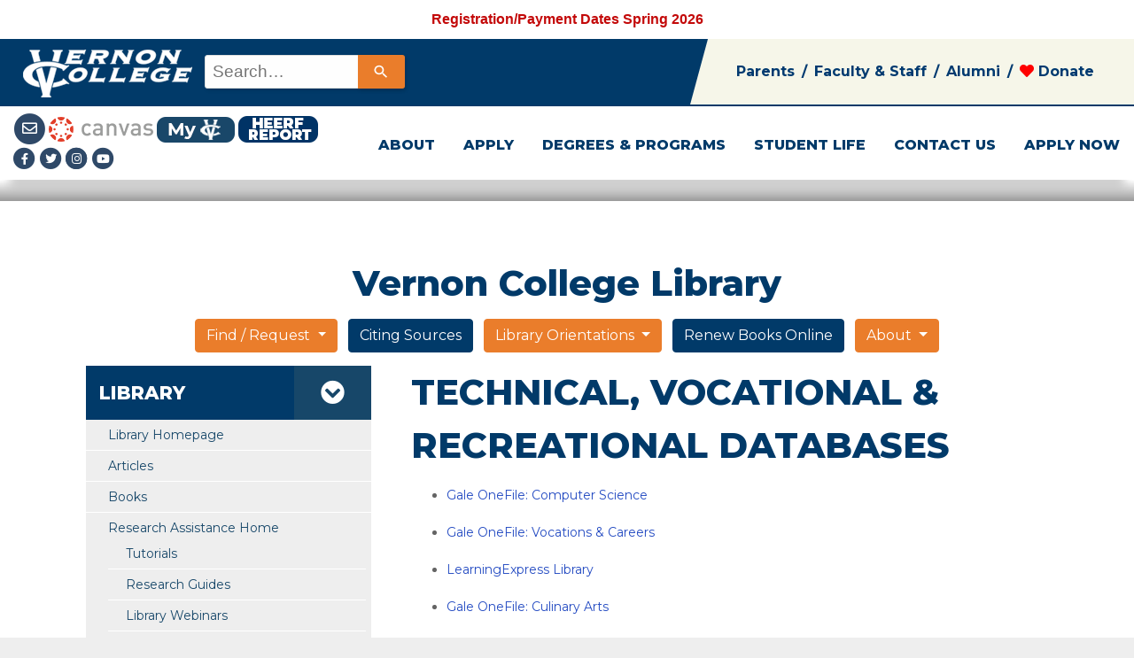

--- FILE ---
content_type: text/html; charset=utf-8
request_url: https://www.vernoncollege.edu/technical-and-vocational-databases
body_size: 61956
content:



<!DOCTYPE html>

<html lang="en" xmlns="http://www.w3.org/1999/xhtml">
<head><title>
	Technical and Vocational Database
</title><meta charset="utf-8" /><meta name="HandheldFriendly" content="True" /><meta name="MobileOptimized" content="1000" /><meta name="viewport" content="width=device-width, initial-scale=1" />
    

    <!-- The following conditional comment appends HTML 5 DOM elements for IE 8 compatibility -->
    <!--[if lt IE 9]>   
        <script type="text/javascript">      
            document.createElement('header');      
            document.createElement('nav');      
            document.createElement('section');      
            document.createElement('article');      
            document.createElement('aside');      
            document.createElement('footer');   
            document.createElement('main');   
        </script>
        <style type="text/css">
            header, nav, section, article, aside, footer {   
                display:block;
            }
        </style>
    <![endif]-->

    <!-- Fix IE bug that causes <main /> to not render as display:block -->
    <style type="text/css">
   
               .sidebar {
    width: 6.5rem;
    min-height: 100vh;
    height: 100% !important;
}

        #wrapper {
    display: flex;
}
        .sidebar-dark .nav-item .nav-link {
    color: rgba(255,255,255,.8);
}

        .sidebar .nav-item .nav-link, .topbar .nav-item .nav-link {
    position: relative;
}



              .sidebar .nav-item {
    position: relative;
}
        .sidebar {
            width: 6.5rem;
            min-height: 100vh;
        }
        #content-wrapper .bg-gradient-primary {
            background-color: #003366;
            background-image: linear-gradient(180deg,#0a3d71 10%,#003366 100%);
            background-size: cover;
        }

        .sidebar .sidebar-heading {
    text-align: center;
    padding: 0 1rem;
    font-weight: 800;
    font-size: .65rem;
}
 
        .sidebar .nav-item .collapse {
    position: absolute;
    left: calc(6.5rem + 1.5rem / 2);
    z-index: 1;
    top: 2px;
}

.animated--grow-in, .sidebar .nav-item .collapse {
    -webkit-animation-name: growIn;
    animation-name: growIn;
    -webkit-animation-duration: .2s;
    animation-duration: .2s;
    -webkit-animation-timing-function: transform cubic-bezier(.18,1.25,.4,1),opacity cubic-bezier(0,1,.4,1);
    animation-timing-function: transform cubic-bezier(.18,1.25,.4,1),opacity cubic-bezier(0,1,.4,1);
}

        .sidebar-dark hr.sidebar-divider {
            border-top: 1px solid rgba(255,255,255,.15);
        }
        .sidebar hr.sidebar-divider {
            margin: 0 1rem 1rem;
        }

        .sidebar-dark .sidebar-brand {
            color: #fff;
        }

        .sidebar-dark .sidebar-heading {
    color: rgba(255,255,255,.4);
}

        .sidebar-dark .nav-item.active .nav-link {
    color: #fff;
}

.sidebar .nav-item.active .nav-link {
    font-weight: 700;
}
.sidebar-dark .nav-item .nav-link {
    color: rgba(255,255,255,.8);
}


        .sidebar .sidebar-brand {
            height: 4.375rem;
            text-decoration: none;
            font-size: 1rem;
            font-weight: 800;
            padding: 1.5rem 1rem;
            text-align: center;
            text-transform: uppercase;
            letter-spacing: .05rem;
            z-index: 1;
        }
        main {   
            display:block;
        }

        #adminBar .btn-warning {
            background-color:#faa523 !important;
            border-color: #faa523 !important;
        }

        #adminBar .btn-sm {
            padding: 0.05rem 0.25rem !important;
        }

        #PopupPage_modalBody img {
    width: 100%;
}

        .reTool.reInsertPageURL {
    background-image: url("https://images.app.goo.gl/X6KzbXYMxmZjJfwz5") !important;
    background-repeat:no-repeat;
}
.reTool.rePrintPreview {
    background-image: url(CustomDialog.gif) !important;
    background-repeat:no-repeat;
}
.reTool.reInsertEmoticon {
    background-image: url(Emoticons/1.gif) !important;
    background-repeat:no-repeat;
}
 
    .reTool.reInsertPageURL:before,
    .reTool.rePrintPreview:before,
    .reTool.reInsertEmoticon:before {
        display:none;
    }

    #RadWindowWrapper_ctl00_ctl00_ctl00_cphBody_cphBody_cphBody_reContent1_dialogOpenerDocumentManager {
        z-index:12001 !important;
    }

    #wrapper #content-wrapper {
    background-color: #f8f9fc;
    width: 100%;
    overflow-x: hidden;
}
    </style>
    <link rel="stylesheet" /><link id="lnkCanonicalTag" rel="canonical" href="https://www.vernoncollege.edu/technical-and-vocational-databases" />


        
        <script async src="https://kit.fontawesome.com/8f3899749a.js"></script>
       <script src="https://code.jquery.com/jquery-3.6.0.min.js" integrity="sha256-/xUj+3OJU5yExlq6GSYGSHk7tPXikynS7ogEvDej/m4=" crossorigin="anonymous"></script>
<script src="https://cdnjs.cloudflare.com/ajax/libs/popper.js/1.14.7/umd/popper.min.js" integrity="sha384-UO2eT0CpHqdSJQ6hJty5KVphtPhzWj9WO1clHTMGa3JDZwrnQq4sF86dIHNDz0W1" crossorigin="anonymous"></script>
<script src="https://stackpath.bootstrapcdn.com/bootstrap/4.3.1/js/bootstrap.min.js" integrity="sha384-JjSmVgyd0p3pXB1rRibZUAYoIIy6OrQ6VrjIEaFf/nJGzIxFDsf4x0xIM+B07jRM" crossorigin="anonymous"></script>
        
        <link media="all" rel="stylesheet" href="https://cdn.jsdelivr.net/npm/bootstrap@4.6.0/dist/css/bootstrap.min.css" integrity="sha384-B0vP5xmATw1+K9KRQjQERJvTumQW0nPEzvF6L/Z6nronJ3oUOFUFpCjEUQouq2+l" crossorigin="anonymous"/>
        <link media="all" class="no-min-css" href="CommonStyles/Layout.css" rel="stylesheet" />
        <link media="all" class="no-min-css" href="Styles/Navigation.css" rel="stylesheet" />
        <link media="all" class="no-min-css" href="Styles/BaseStyle.css" rel="stylesheet" />
        <link media="all" class="no-min-css" href="CommonStyles/CustomForms.css" rel="stylesheet" />

        <link media="all" class="no-min-css" href="CommonStyles/Products.css" rel="stylesheet" />
        <link media="all" class="no-min-css" href="Styles/Large.css" rel="stylesheet" />
        <link media="all" class="no-min-css" href="Styles/Desktop.css" rel="stylesheet" />


        
        
        
        
        
        
        
         
    
    <!-- Custom HEAD Content --><link rel="shortcut icon" type="`images/png" href="/Images/favicon.png">
<!-- Hotjar Tracking Code for VC Website -->
<script>
    (function(h,o,t,j,a,r){
        h.hj=h.hj||function(){(h.hj.q=h.hj.q||[]).push(arguments)};
        h._hjSettings={hjid:3351408,hjsv:6};
        a=o.getElementsByTagName('head')[0];
        r=o.createElement('script');r.async=1;
        r.src=t+h._hjSettings.hjid+j+h._hjSettings.hjsv;
        a.appendChild(r);
    })(window,document,'https://static.hotjar.com/c/hotjar-','.js?sv=');
</script>
<meta name="google-site-verification" content="Yzd4_SoxTL9eIp9c4rjgI2neLN_NHg8h6v_8Vnb33lo" />
<!-- TikTok Pixel Code Start -->
<script>
!function (w, d, t) {
  w.TiktokAnalyticsObject=t;var ttq=w[t]=w[t]||[];ttq.methods=["page","track","identify","instances","debug","on","off","once","ready","alias","group","enableCookie","disableCookie"],ttq.setAndDefer=function(t,e){t[e]=function(){t.push([e].concat(Array.prototype.slice.call(arguments,0)))}};for(var i=0;i<ttq.methods.length;i++)ttq.setAndDefer(ttq,ttq.methods[i]);ttq.instance=function(t){for(var e=ttq._i[t]||[],n=0;n<ttq.methods.length;n++)ttq.setAndDefer(e,ttq.methods[n]);return e},ttq.load=function(e,n){var i="https://analytics.tiktok.com/i18n/pixel/events.js";ttq._i=ttq._i||{},ttq._i[e]=[],ttq._i[e]._u=i,ttq._t=ttq._t||{},ttq._t[e]=+new Date,ttq._o=ttq._o||{},ttq._o[e]=n||{};var o=document.createElement("script");o.type="text/javascript",o.async=!0,o.src=i+"?sdkid="+e+"&lib="+t;var a=document.getElementsByTagName("script")[0];a.parentNode.insertBefore(o,a)};


  ttq.load('C21J31GGJBMEACGIOPMG');
  ttq.page();
}(window, document, 'ttq');
</script>
<!-- TikTok Pixel Code End -->
<script type="application/ld+json">
{
  "@context" : "http://schema.org",
  "@type" : "CollegeOrUniversity",
"name": "Vernon College",
  "alternateName": "Vernon College",
"address" : {
    "@type" : "PostalAddress",
    "streetAddress" : "4400 College Drive",
    "addressLocality" : "Vernon",
    "addressRegion" : "Texas",
    "postalCode" : "76384"
  },
  "telephone" : "9405526291",
  "openingHours":"Mo 8:00-18:00, Tu 8:00-18:00, We 8:00-18:00, Th 8:00-18:00, Fr 8:00-12:00, , ,"
}
</script>
<script type="application/ld+json">
{
  "@context": "https://schema.org",
  "@type": "CollegeOrUniversity",
  "name": "Vernon College",
  "alternateName": "Vernon College",
  "url": "https://www.VernonCollege.edu",
  "logo": "https://www.vernoncollege.edu/NavLogo.png",
  "sameAs": [
    "https://www.facebook.com/VernonCollege/",
    "https://twitter.com/VernonCollege",
    "https://www.instagram.com/vernoncollegeofficial/",
    "https://www.youtube.com/channel/UC1aBTGGiy-iHH-iqClD4Eng",
    "https://www.vernoncollege.edu"
  ]
}
</script>

<!-- Autopilot Tracking Pixel : CRANE | WEST : Generated 2025-06-06 13:45:52 -->
<script id="apai-div-tkr-835793ed-2209d-85bd1-c1076-e4f05c8fe" type="application/javascript" >
    !function(w,d,e,u,t,s){if(w.ft_data){return;}
        t=d.createElement(e);t.async=!0;t.src=u;
        s=d.getElementsByTagName(e)[0];s.parentNode.insertBefore(t,s)
    }(window,document,'script','https://apai.simpli.fi/t/CRAW/craw_unvpx.js');
</script>

<!-- Custom JS --><script type="text/javascript">$( document ).ready(function() {
$(".HomePage").removeClass("container");


$(".calendarImage img").attr("alt", "Blog Image Picture");
var pageWidth = $(window).width();

function MobileMenu() {
if (pageWidth < 768) {

$(".navbar-toggler").removeClass("collapsed");
$(".navbar-toggler").attr("aria-expanded","true");
$(".navbar-collapse").addClass("show");
}
};

$("#navbarSupportedContent li:nth-child(4) .dropdown-item:nth-child(6)").attr("href", "https://gochapsports.com");


MobileMenu();

$("#MainContent table").addClass("table table-bordered");
$("#MainContent table").wrap("<div class='table-responsive-lg'></div>");
$("#MainContent thead th").attr("scope","col");

$("#MainContent tbody th").attr("scope","row");

$(".CustomForm table").removeAttr("summary");
$("#JobDescriptions table").removeAttr("summary");
$("#JobDescriptions table table caption").remove();

$( ".FinancialAid .col-lg-4:nth-child(3)" ).prepend( "<p style='text-align: center;'></p>&nbsp;&nbsp;<p style='text-align: left;'>&nbsp;</p><p style='text-align: left;'><a href='https://fsaid.ed.gov/npas/index.htm' target='_blank'><img style='border: 1px solid #000000; border-image: none;' src='/Sites/VernonCollege2021/Images/Financial Aid/FSA ID.jpg' alt='Create an FSA ID now ' title='create an FSA ID now' /></a>&nbsp;</p><p style='text-align: left;'><a title='Fed stu aid' href='http://studentaid.ed.gov/' target='_blank'>&nbsp;<img title='Fed stu aid' style='border-width: 0px; border-style: solid; width: 477px; height: 84px;' alt='Fed stu aid' src='Images/Financial Aid/student aid banner 2.PNG' width='596' height='102' /></a></p><h1 style='text-align: left;'>FOLLOW US ON&nbsp;&nbsp;&nbsp;&nbsp;<a title='Facebook' href='http://www.facebook.com/pages/Vernon-TX/Vernon-College-Financial-Aid/199315716065?ref=mf' target='_blank'><img title='Facebook Icon' style='border-width: 0px; border-style: solid;' alt='Facebook Icon' src='Images/Financial Aid/icon_facebook.jpg' width='105' height='82' /></a></h1>" );
$("#Navigation .navbar .container").addClass("container-fluid");
$("#Navigation .navbar div").removeClass("container");

$('.pathways iframe').attr('src',function(){this.src = this.src.replace('#','%23')});
$("#cphBody_cphBody_cphBody_ctl04_pBlogListView").addClass("container");
$("#ctl00_ctl00_ctl00_cphBody_cphBody_cphBody_ctl06_rapAjaxPanel").addClass("container");
$("#cphBody_cphBody_cphBody_ctl02_CardData .card").addClass("border-left-warning shadow");
$("#cphBody_cphBody_cphBody_ctl02_CardData .col-lg-3").addClass("col-lg-4");
$("#cphBody_cphBody_cphBody_ctl02_CardData div").removeClass("col-lg-3");
$("#cphBody_cphBody_cphBody_ctl02_CardData .card-body div:nth-child(3)").addClass("cardURL");
$("#cphBody_cphBody_cphBody_ctl03_CardData .card-body div:nth-child(3)").addClass("cardURL");
$(".pathways #cphBody_cphBody_cphBody_ctl02_CardData .cardURL a").addClass("btn btn-warning");
$(".pathways #cphBody_cphBody_cphBody_ctl03_CardData .cardURL a").addClass("btn btn-warning");
$(".pathways #cphBody_cphBody_cphBody_ctl02_CardData .card-body div:nth-child(2)").addClass("cardDescription");

$("#cphBody_cphBody_cphBody_ctl02_CardData .card-body div:nth-child(1)").addClass("cardText");

$("#cphBody_cphBody_cphBody_ctl02_CardData .card-body .cardText:nth-child(1)").addClass("cardTitle");
$("#cphBody_cphBody_cphBody_ctl02_CardData .card-body .cardText:nth-child(2)").addClass("cardDescription");

$("#cphBody_cphBody_cphBody_ctl03_CardData .card-body .cardText:nth-child(1)").addClass("cardTitle");
$("#cphBody_cphBody_cphBody_ctl03_CardData .card-body .cardText:nth-child(2)").addClass("cardDescription");

$("#cphBody_cphBody_cphBody_ctl03_CardData .card").addClass("border-left-warning shadow");
$("#cphBody_cphBody_cphBody_ctl03_CardData .col-lg-3").addClass("col-lg-4");
$("#cphBody_cphBody_cphBody_ctl03_CardData div").removeClass("col-lg-3");
$(".pathways #cphBody_cphBody_cphBody_ctl03_CardData .cardURL a").addClass("btn btn-warning");

$(".StudentChecklistClass .CustomListCard .col-lg-3").addClass("col-lg-12");
$(".StudentChecklistClass .CustomListCard .col-lg-12").removeClass("col-lg-3");
$("#cphBody_cphBody_cphBody_ctl03_CardData .card-body .cardText:nth-child(1)").addClass("cardTitle");
$("#cphBody_cphBody_cphBody_ctl03_CardData .card-body .cardText:nth-child(2)").addClass("cardDescription");
$("#cphBody_cphBody_cphBody_ctl03_CardData .card-body .cardText11 span").addClass("cardTitle");
$("#cphBody_cphBody_cphBody_ctl03_CardData .card-body .cardText12").addClass("cardDescription");
$(".StudentChecklistClass .CustomListCard .col-lg-4").addClass("col-lg-12");
$(".StudentChecklistClass .CustomListCard .col-lg-12").removeClass("col-lg-4");

$(".StudentChecklistClass .CustomListCard .card").removeClass("border-left-warning");
$(".StudentChecklistClass .CustomListCard .card").removeClass("shadow");

$(".StudentChecklistClass .col-lg-8 .col-lg-12:nth-child(1) .CustomListCard").attr("id","CustomListCardSC");
$(".StudentChecklistClass .col-lg-8 .col-lg-12:nth-child(2) .CustomListCard").attr("id","CustomListCardLinks");

$("#CustomListCardLinks .col-lg-12").addClass("col-lg-3");
$("#CustomListCardLinks .col-lg-3").removeClass("col-lg-12");


$('.StudentChecklistClass .card-body div:nth-child(2)').each(function() {
  $(this).add($(this).next('.StudentChecklistClass .card-body div:nth-child(3)')).wrapAll('<div class="SCWrap"></div>')
});


$("#runSyncWrap").hide();
$('#runSyncWrap').append("<br><div class='defconMessage'><strong>VC ALERT Message: Vernon College campuses closed Thursday and Friday. All classes cancelled.<br></div><br>")

       
var monthNames = ["January", "February", "March", "April", "May", "June", "July", "August", "September", "October", "November", "December"];


var defconLevel = "";
var defconMessage = "";



/*    $.getJSON("https://service.runsync.com/MessageJSON.svc/json/86c3a379e04b219e9146bb68faa657fe", function (response) {
        if (response != "") {
            defconMessage = response;
console.log(defconMessage);
$("#runSyncWrap").hide();
$('#runSyncWrap').append("<br><div class='defconMessage'><strong>VC ALERT Message:<br> " + defconMessage + "</div><br>")
        }
    });
*/
$('.CalendarEventList').addClass('row');
$('.CalendarEventItem').addClass('col-lg');

$('#ctl00_ctl00_ctl00_cphBody_cphBody_cphBody_ctl06_ctl00_ctl00_ctl00_cphBody_cphBody_cphBody_ctl06_rapAjaxPanelPanel').prepend('<div style="box-shadow: 0 5px 6px rgba(164,164,164,.5);"  class="event-header">EVENTS</div>');

$('.CalendarEventList').after('<div style="text-align: center;"><a class="btn btn-warning text-center" href="/vc-calendar">VIEW ALL EVENTS</a></div>');

$('#cphBody_ctl04_pBlogListView').addClass('container');
$('#cphBody_ctl04_pBlogListView').addClass('text-center');
$('#cphBody_cphBody_cphBody_ctl01_pBlogListView').addClass('container');
$('#cphBody_cphBody_cphBody_ctl01_pBlogListView').addClass('text-center');

$('#ctl00_ctl00_ctl00_cphBody_cphBody_cphBody_ctl05_rapAjaxPanel').addClass('container');

$('#cphBody_cphBody_cphBody_ctl03_pBlogListView').addClass('container');
$('#cphBody_cphBody_cphBody_ctl03_pBlogListView').addClass('text-center');





        $('.NewBannerWrap .sub-banner-wrap').attr('style','background-color:#003366;background-image:url("/Images/New Site Design/Headers/' + Math.floor((Math.random() * 16) + 1) + '.jpg")');
$('.NewBannerWrapStatic .sub-banner-wrap').attr('style','background-color:#003366;background-image:url("/Images/New Site Design/Headers/2.jpg")');



 

$("#sub-no-banner #cphBody_cphBody_cphBody_ctl02_CardData .col-lg-4").addClass("col-lg-6");
$("#sub-no-banner #cphBody_cphBody_cphBody_ctl02_CardData .col-lg-6").removeClass("col-lg-4");

});


</script>
    
    
    


<meta name="ROBOTS" content="INDEX,FOLLOW" /><script type="application/ld+json">{"url":"technical-and-vocational-databases","name":"Technical and Vocational Database","description":"","image":"https://www.vernoncollege.edu/Images/SEOLogo.png","@context":"http://schema.org","@type":"WebSite"}</script><meta property="og:site_name" content="Vernon College" /><meta itemprop="og:name" content="Technical and Vocational Database" /><meta property="og:image" content="https://www.vernoncollege.edu/Images/SEOLogo.png" /><meta property="og:title" content="Technical and Vocational Database - Vernon College" /><meta property="og:url" content="https://www.vernoncollege.edu/technical-and-vocational-databases" /><meta itemprop="url" content="https://www.vernoncollege.edu/technical-and-vocational-databases" /><meta property="og:type" content="website" /><meta property="og:description" content="Technical and Vocational Databases at Vernon College" /><meta itemprop="description" content="Technical and Vocational Databases at Vernon College" /><meta name="twitter:title" content="Technical and Vocational Database - Vernon College" /><meta name="twitter:image" content="https://www.vernoncollege.edu/Images/SEOLogo.png" /><meta name="twitter:url" content="https://www.vernoncollege.edu/technical-and-vocational-databases" /><meta name="twitter:card" content="summary" /><meta name="twitter:description" content="Technical and Vocational Databases at Vernon College" /><meta name="description" content="Technical and Vocational Databases at Vernon College" /><link rel="alternate" type="application/rss+xml" title="Vernon College" href="https://www.vernoncollege.edu/RSSFeed.aspx" /><link rel="stylesheet" type="text/css" href="/Styles/site/Site638719560388571077.css" /><link rel="stylesheet" type="text/css" href="/Styles/tablet/Tablet637511390462937653.css" /><link rel="stylesheet" type="text/css" href="/Styles/handheld/Handheld638790514440235057.css" /><link href="/WebResource.axd?d=QKX1AO1vX8ebWKfbb4eOTO8Bl6eEDDznvs7wV-o40V9T-UHxzkKzBJMiCYeWSFLncZZUs9Jg_qMef95vEB7I9ly-OPo2xQdNe0uwWLJmIFBeEVRG0&amp;t=637366237740000000" type="text/css" rel="stylesheet" class="Telerik_stylesheet" /><link href="/WebResource.axd?d=CZyj38teAn4i1MlX6JKQURbzSkhUbqya4eZKJz6xqq8IxhTKLAg6xWqCIz5uaiUC1-ygtaf6gqrn6ChilYFM5r1jjoOlqUBirzCwXuwBNICpYE4LHmHvMT0jRpRqT7-Kpq9-C9I2ZyDrdvS5Smh3SgefQ_o1&amp;t=637366237740000000" type="text/css" rel="stylesheet" class="Telerik_stylesheet" /><meta name="description" content="Technical and Vocational Databases at Vernon College" /></head>
<body id="page-top">
    
<style>
    #AlertsPage_alertWrap a {
        color:white !important;
    }
    #AlertsPage_alertWrap a:hover {
        color:white !important;
    }
</style>
<div id="AlertsPage_alertWrap" style="position:relative;z-index:1005;padding:10px 0px;text-align:center;color:#FF0000;;background:#FFFFFF;;"><strong><a href="https://www.vernoncollege.edu/registration" target="_blank">Registration/Payment Dates Spring 2026</a></strong></div>

    


    <form method="post" action="./technical-and-vocational-databases" id="form1">
<div class="aspNetHidden">
<input type="hidden" name="rsmScriptManager_TSM" id="rsmScriptManager_TSM" value="" />
<input type="hidden" name="__EVENTTARGET" id="__EVENTTARGET" value="" />
<input type="hidden" name="__EVENTARGUMENT" id="__EVENTARGUMENT" value="" />
<input type="hidden" name="__VIEWSTATE" id="__VIEWSTATE" value="79G0kYuyZqMXC2b12g5Kj9NQlrUghC+ZDMT8omeHInf0Q2LHqDmwOAEq8GnMEiLykPVF6bei3yJAe+XLKxgdXczw7AQkBiEEnQddnjJMLQX/vVbWz3C+CEXLq4J1/IvWkobls4mRErrB3iO2XMDRyqMaF4JySB1+4XdJ0Bp65YL7GTrvAWfnHPUwiyK7juOTfFLbWld6Vo6V3Uh5xiNlEcj9/ZiusIXvJB2w2wh0W0mcORWjtftWuidfeCw3H+Zht3YdsnRUgg2pi7kOqY2YKGC6LdRn631aFG/yHcW3s5lUQfWMvHmi95Xrwgi8dvtTjuajDnzD1eLNwmJ9XJWhzEijPkzXi4JeB29gEMjPy9KrTyuGbSVghog8gLvurdMXBppt6e5h2ZXHbaDCDpHhd+uirJ/zkm9mTDFbx07sAwRtyyompUdYOGXjkovD9d2GZMOwRnfhl32A0ix7FELRxjUfYalaTbaqnzocALsptkJkCQC+qDnN7NOO8lpJnfbEVr4kS9a1HvSRNn4hnfrJyG6Tw+kWQBASCVy6Z5FDCcGHkjCO2EbMhfT9ziqrBRGMFwnddSXMItcT/WHGUILG0kIYB6PAsj4VTPU1KHTH2w/NECvzGAMpQa7ls0SEIM4TgvHNzKtw89de9wf+BGmJjNn+FAmr2objS3lED0AMyQKMPPbR/sg6C6CUWbvPaar5ZUQFOZiaHFJdLOLvw0ps8uF99Uga/AcMEIkKHAGXv/vtNX+8ZF5sQEFpgMNCWMbuJjnDS5iz7sDbUZHD5Jj9K+PMQh6PpmYFV8Fs4OSm/3hTrkztyQRpqS6vEBhoTkHJypsMcGF0RCjmQcjV9EQnJ7m5elmzbscczipnCaQsbc6q/UEkwfOj06XcZyUmTnfRxEQO0g79PFuinRR6x8EOzLfwGW2i35r7AiMkNHDTy4GsYAnExwE3RlpeUq644pKOrJ6wr5H6j1041FRL8zupY5VA44pnXMOKkW0knBqWwYlgwcQe+ai5OdlwzSHMjzRJko7S0l3e7Ss3u8YeQxchTqcG2zQmvblvyeQd3NPKj2/V3uVQqNNGAmxHzvV+vDjvbgYzjTe0ymO4ORAatS/Z7qPXzTahCKlNbiGFOGMnfIQCE+CllHEhRbA1qFWHm+/+DnbODNJw9RcE6Gh0tu6yfu5bweWd9GOdejkDHpSvRHVpOBN3H9+V6zfZsjKMaqdwuew/s1usyAglPtWivZbnRZJQD8S77gPCy/1+Ap54vk+X2RoQvsTA1oImfVqzTEwpObOiegN2DsorU3KG28iQ1hMsFl45T+ksCzqnW5q7GGJqTOXKybZ85naNAWrBQw+IlU44YX4x9wdE+Y27olZfcbI1Fnk8RjoYYLbJz9NZ8mloPu4cf/1U27hREj2RXZsj2VP/[base64]/xtyt5CEzBO9DFFWPN31KDlv6CG+2F2iGARCEX3xj6Cw9DT88zBXijjNnA9HUdpMfQP4FTtIHBpn4e37QKwS58ASFM4mgG38ofSfGElSvi9P/dcnP4/0kn0nnUxb8SJuRucTbrets4NqXCBqTN90avvPDIZX3iSoF8yT3g/[base64]/jFm1OrqaelCLr03b9Jhm9e4ZltHB4FiiCjWn4k5ZZ4Yh/7EyqpEkVfrZjY0m7i09VOBJrv+nDBUvcqkydwI4CXF1bmdE7nqzcodKLrWr/K6rJ4mYMwjbWE5NcJJ5/URXCsiH4H6p5AOElqVwJFqyL29DTYlO/c9mG7OCi56sI86SZg1CPKQijU6A6YtwDoieQcAIw3RsuGtQyq0b3/cMnJQrdcr7LLzfXYednzq8qKxJKGfOvkhKLMC+G+phRq4OZNM3jquyhcNrrlwa1qoryHfGmwajBtomtTzlwIP3SGcj1qbpMKDP7WTBCz1GOEDdaFQxlNYLnFIUydNGl/paNkvKs90NUKPAGEvlpujGT17KwWu/LVVKTlIYkHoWbzSaFv90Wf5Ad6lyt9I3OMFDU6HUaj5BQf6ryv5hBDeNzfR7GquoH9mQEu4Skb/f14wr2EUKL9busI4TY+U56rcUArcvxlmXZRNxaWGdos5G6rLSuh4HNzmB8y17DMdif/[base64]/F22yssV9bM7XZ28o/CsiHrTeTmLCLZD3/x7UGV0oTI8aAe02gYHGZfdmCEEc9cQ5Z74mVYqBa7yZ2/0f/9Wew3Yd4ZHULemCqWClOCBX0ucQU/0wFrHQnNsMtZwbRcuVeymoIrlKMUt6JPKDAWr9WSP2oNmUn2xlVBq1Q0r7z6wlqEMbTpyCZ8QG/7HFv7cqc6PenL4l0dvVfI0D8VAT+/9G3pbJUCThNpM93RaEetBo2+pmueeIceNMvOh3CmHCAallPFn7HIvkeS9LmPV96kYGPEkhc8LExpE4+0IMwWko+8G/5r6zFtz/P18pVnUMfNmBkUPyZzT71aQIlLefcZLID5KFhihGXK26GOmy/RnF9L/[base64]/UFGX19vKlghM17YEl3MoOLIF/lERqviWcmgeN89ZbFzdY+cWHWARjvvz9jd73fCosCVKlGhafXFHDGA2qorv8qOFnUuJixYOhk70asJjCXvtEgyJGdIlCx6VmuK9+qyMNcEtwb/suciA6tgKw3qeN3HY3wyCNhFW643yzhtBWSB5nY9FqnNZufKTULdQO0wdQ62TWIJP/jOIrZVRlVdojWCZMI9LORlCCj8g+EZ/g3cJUiABn254Jy4kHxAWFytJ3b64MDDbg9Aa9+ZeDe+1MxIsq8qYZpYE8dqOSFz/aNObM9XfdYZRqDDH0g7bCwDsVpNp4ZpNd7l4d7igw6+81/[base64]/gDqY3FfgzYHh57meOCTdaeed14e7rHqbZfQPkwhQTtuOliUkF9W1AYSnyGWtVBb6c/Lb9+iQdMNLpCd2Qbnt26rIXDxD2Y5t1k7CjnHEBf/A8AjUuUpYunnItnwNFF+hlnnCCnc5gcoedWlz391lDjMlmqv8jz0EB6XZ8pr53blHOmKvaImS0YduwNbYrAo3V5f4mZtF4YvIuW7Ij+6tJTwgTGwRPFkLeyN0s9cCof+a1niO6+CmcgkL2S7O3IIz8VB4wNmjq9/S+AYqCZqXS/J+bwdrVe73XSdvkDgWh5i9uwF0YO4nGg+K9CAZBkjppKuHZByAtm32zGyC5Gnqtn00v1EQfNxaAKImavHUKUYPNhJqhhpj34zZ+/qvJXGbhVA5R6wN3A2BJIapmFNJO66fGIFHjLA/Nr8oGBrm1FJ74VNG/QRUhzVwZ8L4sheb0qDAxkZ+75mLWKH5BodINujLsJf5S7dSa8XY5t34ckhBtQ9KZrSFHjAVwBNII6/ZE175ThSh/OEXEh83qJE9Ak0tPMKK/T/yTU8M49EZ+gHRPtPA0f4YLFVxJ22scaAkhBDsxR6PB59C/pp5euFsaUerc8jCgDhQapCZVp0rkJKbLOBQIi0W4edvSxlrHUjPPG3M8YOQQax/ABYy9XmnJrTOjL8Mf3tfmxxP+4NtwCWp0L/3I4jRcbvSElCbHJ5Sk2foF+oBjgbpCQWupddGgFJu3gIEmMqokhBrdEFoZ638aHJveJR9OfL74XMfFm61DWqDtqU1Gi4Q5hbZNwW5z5nZjYz1sA1PvSWQRUzLFgbHXuL4ylVj2VE9T6PXoU+8khI7C1cykLmVcO5c13BJNr4FIzznncV/shwKMfhj70/xG443G8zfpomEIdLjICfMk2xFsxDrze4T7qspv5IYj1QmdzDpZng29CKNTLbCfWpKEh2tQBG3mY4XU5vVb/TFuLQ6y8SRb72B0oiU5NfxMbYbk5LJAJVtYJO0q8gjUFUHRdCynfpScyJ9qfi/TK6/PAlOnNYfJ/DvXknvhzDWelM8qwZes10Q2Y12/hX9v4+ae/FT/zktbhL+ACsRSTmjx0LZLq1E2KO7tlzd/wJEg3c66UP7N+EvfsqD5CAkF0cbBXeGzikGO588/aK8OLL4rh6PTdgYKSZtiiv4pzMY9FA465FVI/TKH9UHiw8ukzYhq5P4bVYNbHHWj1RzX/Q+c4rF1xyOrzT9m49h9CiELphfPiJAUn1vPjbLT1s21iZfz1a9naIbhDSqpXwmnZQpxFzHAPT3X4Lf69GkED/cvF26rvSqF1r1eD82eSjDt9wk+Wzb8qagagv22knyUsvt4EK6CZLS+zQMZnsHeC8BKrM4hrMaLhzCaDMgA2llvT4fw/ithnsja3JJx5Mlo7TlEKqv98nyj+vqt0mqUzyizTfB6+2jsSU8d9Pf5r5uKcOIqZZYgrRyZ8kXMhinh4CqR4mvwfvqeyhnQ+8ie028OV48uR5eS767Jr4+NuCu+OIQvwMZ9w3OveuyQ9oS3y7dt9jeUOq/YJM2zONWblkqCuQJI7N8MUWcbiUSpw6hZbCqmo44BWmC6NGKpcrrlXTicokItHM7w1/FV+bZMm/XLhkm0vh5rRoydhG138HPvM18QqSWyqXoHLSZzaQkKdaoiFQKXFlV5N2h91C/BWiExZHt75HnETwpRQiEKz6+xuozFdElIri3pb+JyCOvdcX/DP0Jucma2VtnUDTPOMs/oEtGXITVu3/elMlgvPI9sG29KVQzAr4KGrbHBAfpWKd24o3tVHDvIp9UpWAsk9u2oqsAcCqelIOo783R0bNKZjcPabajJqDs/7gyS6BHW2Oo5HyXeZFP/oNMFLtWdmpSCkVcx2gWpJ/I6PB6TGpzvH0zss786NA8gjXPrqtyzY3EEjTkrDlr0K3z5dnPTQ6c/[base64]/r1JcB+Mmg8YlVoScBNxW2xobc4U0zOcWVMClsq9FGhUpu3O+oheygTpYes7iJGbgdbPFHDsG9LhWJvqA4UCcKdo1zniRVhw7xBYNPBP2cKlnxdYHKKtgSh2aEaE1REhax60y1S1muZuObYAocmHnDvDTY2xkL/S0v7ndtn9W2BXpKdLc/bTqqsvdCxL/J3J9hjV7WDbJ0BeFARrvywDjWdIRbt+a2sAqvVjCMDf8iYvF87Tyz6Tx6NRp1PlaVkY+O6eJt8b6WVjSrskG8ObmhI54VyBUOplr8J1lELoBClg1MVwKodotUAXIsiSafaRxdNAZEUhvb4HBJKxDYECJeQHNEE8WCg4tFiNn9x5wnTlLmAbdM3oEQPha3J7Pz/lHB5eY+ChIM6W+lV3klH59xmZTnDcVKgVWuzJ9JHD74YwXW2i5RTNJ2nRO6T/CHX5Sg7JtZXUjTaSDR88lf46QAfwDFgItjVT4fTJRGgTXmKavGxY2cGKbSWg1vwQda1fUkVslGjWYRkTvAhRsmXN9vkdz2hNi/Z2Ek5zZWUG6Wdus+qnzGPuHg1knYz3tZmjEhVDV/jn+parAhPTNdGPIrnIEdaFENtuBsNqnFLg6w+R2xUkQd4sDVSvd04VPAk7ZUmi/04Lg0UqLC7fnaFmsbpR6foKinUjns3SGNr6OwdoXubcD+QCJgr9wIaz8DR9RtBdJ4dzXaIdmjVMQrp4BNeZAOK+a4ejWiDONVWiX3yjQJXfy+LefBaDaQPEaKJbIXkUCsiNi7uMpB49oOB+jm6RNvLz+jz+4XuqjrnkQZbEaX4qflFo6WP0TS3swy/w9ca2FbpAdM3lEQ1LO92bdgo5g+R/ImpgpG5R0kVHceqJI7gu4w650dDm+bAxlh0DhxUcnKhgBtTCi1THOJX8JbMvRQoV8LdXb/lrzBQtlDFpdpNzP5+9s5oBVCNQFhG8Xpob3Ir7m6BNUrS3NgMYTNcW1RL8ZNHla6fko539jhspasinPnwORPNCBkdYuGQ+/Y/f3+FeGP4Xz4qt7NbCy714zAunPWXnk5pG3XUAcVAVtiI4JPxqEy4vfPFuwG91qQl070mSCl02WeS8+GPL1UBCR+xg3KMnQlLKrkxhpr0UjeT9KyvG5btaDVnP3ZUdOnxpsdDE3pfi3FteapJs5a0aMHvJoODKP7q3k7O2DO0vRtd25KtFfvU/YYn5fcyWTe9SL2GQnXBwL69ds3siUG2O3M8lMJ42BUsKuowo2ZDTyq1K7oo8UNF0P0uhSS+spk8OK4cyoOqESA1Xl+YhBsksdhITbIgxqBUJIC9bevtrb2lO0imhuG7kBGafOLHHhluL/SrM3FyBYe/[base64]/2wE1AceLffmMmj6DBQ85VNmUWHdXGdeWfTJMEGZRoevdj5ugrgm5vhh3H8/M1OP/4mYoVFJ+XAuGOGEOW6L8jJ5mR+NYHgri95dBfV0CFjUPrc/omnvU18HhghZh/9mMQsTuV/TnZwZ7VhcBO/shWFIGOeAS44Ws2ucfTIKTUXY2YeAkWTsbnIEC1r21VfriC2OcTfi3W1j+e3rWjk7jzxz4hpJ5lEf9eQ+rtIee1eaP1PS4ty+xvyAQmD5JillJ+75aT1rwuWga5hyRd5002F8f6P/[base64]/E/enCq3hml76TR8mUho2VSVBy3iAsHQmj0fhYth6ap+4WEMQOhZcYQWb10WuQytl1B8V6mCGgVnWNoKxQ9qrjKh3QXDWHcASfYD14agrISXQtaktF0zfVbAZxwLKGwIau8zIBH1d/j/HZkoVt9yUIuzGWE8xou0qqCbWY0FtkVEl4Kqol+lwCpCic3+2vJJX3okCw9RxJs13E9LD6Xmu7qZZTMDTw4VQBNDJNU9kT0S0gaOw4zYoTS3+2HxtSdutFUHG3KGLPVFiETqvRbzzjJhBWFdwdEmyWrP//8gJiolJJtaYN8mwo0zmfg+nhoTT7QII9Ef4sa73XT3LzNDNXVldcSyeXEXl14KtzTADUQfRjkhLqZeH48F63kXgtcmFoGrbbJpoxIkSLPdfaWl/cu0YKomkO+hcRwAtdyY0uFv8coBEovnhW+2CQ3OThJ5cxADkRlVRvxX65IpcF98B8Bg8ZuE76gO1TU6NpZw0wrp6IglXS0uUju09LKu6MhmSdZyci5oC7elYAYowh9lbzpaP3KgF23TelQrbEmLXIaYvv8Q4ANSQ1HOLZW03RDK/fDWApw/LPoqrzl6MIorUfbFro4miTXT9QxP33QEtGa9HtX4/RudOo/[base64]/n9pwUl6KSILaIeeHFRl5GBz3tqWJrqzDZC63OvcE5BUv8CSjpx/kW1MWTRwPVNaRUJCW2Vrp3jAHc+fOILAD5LSt0vwT01P5mk5BVrsut/ut77h2wbNB898HFnsT2xNGzgIRP6eHx0zA/Ni2I5YnTYwnlgEHOjKVxig5VGuk7ZTPseJWvUz9VBYcCEkftsPQ95GcexjEW7MqbzhPRdcs4JicE5wPRZXrzeR+eOmVAv6vxZVXVSzcQIqw+/elz+0pQjwK2RUmcpfY6ClsdOqGYyeSeGDj7iN0jQwGUA2N1SzeHM17JS0m6mPXgUhNfZkZ6eO+jFfQsnQDtvl5DZM9kZ7uwlCnLhzF5kHNxfTsWyGM+D0rb0u1f30TK3dHh5xj/kGp5rlf8JXAxS1VUpOyETEE1rBa31zndfsNfbDnPZQwsYT1/LBFgTqR6a0/v6R0D5vByc9oeKQEGfS7va7Tek2lLiftfdDdeBTwYe641WRHaEh0rd+CYQ9SqZRN4DDzi0zTZ4sxOsnG9KUb1AyDi0RsFKxc+jqAwTTh4emydCYRNl3gkOTt/hC5i2RD/qitEeVT36xSaKSvdZr+fLd60m+vnkuzwSI7V+uDGuUwAOO+6sRC4YgEi2jqbjOWjyoJdJBu4bh/aGJL8Zit7xHEtHgQYdkKjyl3vWXDwCGxe6sagw+XjUnqkJgx9ZYyOjoCZQyqfBxXrdIasiIZq0pNI/ZuFrjB8mSmzg7ECc9L8HNrS9kw3rvRpg60s4IEshA/VBahYBocHhqn10iF2F/9vn6xxRJYXSriBgac3T3ihK1Vdl3abeEPEVlsVYfXi4CxdNbtKJ8vUZNSzhY/MVQzRJ0ZSOPdrOub0aBCIckMGCrfXChImhngI2A53DSa3yJ2RTHMUQWxMj3DsgniEa13jDuDr4+LZmGKR1RI+KWPRaIt8OVU9C9Ia/Qzc88WtnISzhNDbPUlkDIIE3CMemxLBy9OuQIZVJel+9mDWcWaaj4ntg2w7DJ0wtAG5qsPulzKUMavDIKyWD9hx3YJ3U+lo/zRrwwb10Ornt3rjmfpx/[base64]/3nrV6/PsTD9NQu0Tnqwmg7cEC8SkRhzlD/WBFYXcRS6FfuMWpxmwy57rNeaPgzfOklWy7Y0m0mvM1KE68P/EcNS+0KygvqhA37jok0gxKKXwPimBy99veYcGfTGn9vr0wcuVZWLzJa+UhDhh/ICTedry5fe3hVfzFCqnH9w5tfmSz1KTLEnkQJv1HHIH57CvZy3JZ6AlIJd5lDBBDjlInHRLoqVHeMx/quI/B9Ljyug6t3R3cUbGXNgpLcz6zGdI2jRaDCZsL+zZ7KAK58Izmg0AA8wdKstLJSbwoC1b72/Y2JvmZ8kxbHIBgCynlkuArQ4K/TsvNY8ooyAJjxHrbBKBshrZYQzSDm9iHnJt5PUMPk83roCn3cP+DR6ITp7Wvody0Qj8NtzhezSa+9kdPU/wVjC+Iy1u10Nl0J8JprqALpZapzTywxgaKtrFWLVqeYYtPYfcwqp5WblscXoS5slmkb4e2B58dbsQgWAmo+UJn1nzECR/qEWpRWgvlerBdhg3q43dbadStLTNaHaGm5slK+CPhmfePsijUaLbLLfvcp3C5SPfUZ6AXR4xuR/XAu0c3jQY4+iUwycuwgCnVLqiz1y5CXFnCuNXuDX0/[base64]/DmYFuv6rAg2d2x0mT6KNoEYxU6nHx0EuXbNIE/TYkyepZ+rNrdqmvlHqjB8l1c/P9VNUBQMXRrjar7m5G/DoFHx+Nz5LB/dhc8BFBV7JP2TEtZaJmFYX4GesaKkbcmv44PLOJcbivDdkyoqS8tM2MxaemoXseLqBhoC6BV8OK4pE8bDgp381CFh9utCNxJ5nNN1Bd9IJXXezSnc/GLuj3zL2CACA/QWnT03jTODoF25Fa4bi4EY8aPGprwAuP3pYQg0SQKMUfHXTfezY7s1ETB53XRDjh6iANpl14PiFSrLb19pg41oZmykK7vg/xkE1pRp7pFPi6+2CbSsDhLbhv2AH5f6XFl603XxOPho9gKjK6a02OuXrU38zViZ4fFssTSGoAP5LIUxVUhZaeis7Y+ex8W6uxyzMe9DUGIZFO/OrOpjfEU9KpI6ztCge385tSQITI+UhEqhp38rmZK0X4Q+5Uq2rGHVGvRw8VsMpcqSo9yZWA4Xo6aWO+UKS+wTePXgRHlfduSMfizVn3Gcyi5VqUhnouWAsC6/V/saOgxM9dwTMNpfCcGtnppY3XGl7Zy7nVtdSxnoeq9g9ftMEDxidLZdTsq+lcHAjilXWoPanPTzcZoXAvahuGsvoz57u+OTuNmBHwrA5awKtwKgm4j31jCxBOS6X1KraK/9+xal1OgwweU4VoTfr5YtqCUzv2J9MoupdIJt7cxhEL0HBkpTWZ2gVTdDLnYkg5U245LC1dbL4mJ0FW4+PprRkx3zqUbbPeARG/revPNMZgZM7AS7vMzYEm6XEEEWVwgvT7AC7rXgfuc7LcYiJ5QSDOLd7BH7t6JKsIu0RqDzyb+m1hbaEN+FerZoX2Kp3PjNw+fMdlYmz+3cXH4smbLYhZtdVXb1LEIUuHOPFI7SomIypI3Gh8i3kJAnNfX9uF5Cm/qMJ9xEwNDL9roUB/6NgxPG4QN3yhzs6/t5m+j6vGrEKvBS7XAajJ+T4APjuQfYL0uIUnC3oKayvE+FQtYiuJSz4Lyb2cccsUc1ogoMoKyTHZZWya/LlyrUHei5ZiYMy78Jm4DI9KhwkhFZIWtl1KKVW+tzLepY97AgKfHwHkD4XWKqDQKd/VBO8IE2dGnRfSvwjpR+5bV3Lp+bJNPjoW+aYcB1pmaMEABHMaUs0PASFATwo3DzEJHiWMHn0djFfeNm5mU/ZJKlA8UFYLE6yMS8Bf2FHMLgBOX+zMc8pbEMs5s7NIL/ku5ayNKXxE2voR6nJ0AZNWu4LboAjXS7vQ+KtaX/hsZjtuRwnejIc6cPdy0ZdFtPY5I4mn/UcFlwIA5fbgXDT7TUXdA8evM4bFjv6kW6E3ku6+SuhmR4RSAS39rwRs2arhGJL9D3khmMtWJEWnHLgIHGVODEbyuZVf4s2eeF7NtTKoVCg8ka1EbPnQzH1LfA0CO7Co+4H7nuLsZEf5MnnSkP/ROJ3POhy1REff8bpFeTOzTFvNbVpSQmbmS6QXlg3uMWbVHYou8qA4EpcK4njPNYtJv3HMs8VN8wxcuP7sAx1KmefiVR5gP/fz8i58zV8v+ICAOex0eBG5UFND8aNRwS4ntVmrtMK8sr9ekc9dsa4HPs/Nos1HsjlUptouLSSXbk3XwD+oT3zaHYyXO4U51xECkEm7LiqorFPXTlDzNY+bmYNvXeTFs9uZHX9sUBxVYtuWjWDTHJUaGWl7z7Rb+YQwO6EWoEIDgo1nilRSfSeuGbhJpxbBnphwNSAwPWpLusK4BYlUDl/bmFXkju/TO5FaN9Y3CdUsG/QA72SgPwAJ5wfwnBzOZqvRZHsJ/pFpb7ObkJfnOkNeRrTCpbG1A8hu+GaGYwLyp7folhlI4kerolBQgnwiVpv11OFyVFG968qGnjIbvUgSwoeeLt0P8IqhDVALpdrldqAZwoQL0DJD0h33l68AICq8RpRl2vakUMhI1/1VAPY+o/xrbbDILQAzFa6ufEBlrEUq5sT/GsVbjB5IWjp3tSjKqbCLV4BMjgEJW7/0+kIgffYOmU86jwyd17qn5HvmVd1LqEwyNgWArm1az+obDB8TRhUHyVDXKvGQNqD+M8FluDTphaEcWpA/kDaDqJf50gI8Q6k9PgQqp+1ntHtlN2sQfP222qJwcAJqBWfs/VYh19TTrDUMSLRSNX9r4mZC4YHOS0LUyuv+6nJ+MYozpRTmlIzwGROClEi9txSe/FyQ+dqx5+0fFqDIXXEHhs470gPP0EaAreswlVlBmDgrXHkSiVv5ben54GTyVWWi4S6qYUQsTFVliqYgGRt5V/YeOPAmzNdUau+zq5e1cz8WImAZSeYGuFjby2xybD4RKijF2REp3m8T9k7gjrxyrQtXahwqG/ui8GLMI7PoiZ11qc+DCInOzeEpESNn3xjY2al+lLE2LI5XXS41YC3U/E3aFgIw5cq/C7GijVU5DtJIE1KxHQtdSxEgdBitUx4ykd3mILmioyMOafnr/tXkpjjMUUOmYp7pBgW6E+3UamLoGuUrZNpOLnpYcI0+WOItOAnNRoh1HJF8uHMvB7V42/lunZhnZHSEf4YMDjqFBGB5PEsXk2lBjmzZSmI4GYmBNp8M38zZo6WmglT9CcVGaKJORJX3vgOjQHxwIinhLnhzJjlVnAD+Z0/7ND+1DCjDj/ZP4JeMtYa5YWOKHX5UyQmDT6ePOarnkk6d9LfBQAsUU8xMD9zSKT3R7NteS18WojL84LnVF0M67PzPIT/5AaCxt+1WnM/wCaUmZxcl0nSn4Qffy6WBLO7xsBoVtQOgnFZ5QH0n5wAcxRY8Vj1q80L6Ws6cZnjtLxl0UaxCxlhz5BCPIrAIwt95Bv9JkWFU7n7uQATPqo05b9/kqzUHYUmyFAi6feeVp2/UsDe2iDKtcWPE4G1r1LlXjI0jsCbMopfnST2MO/b0X40YU1KJJZXcObj1RkU+Zt2o9iDJVXznISQDysPFFfh4/[base64]/jT/r/VYzzktwK6S6Ph9RBH0zzyc9L/9UXL4Clp+D2vethQQOu7g6oSXD5x4evAw6/[base64]/[base64]/3Bs/QGo1BMsQZYlkXhmgh1oaVyc8cJq2Zve1bTIgdmQRKkRV4gwbPJjutjHLK41tURLNo58eyjflGMd+TQlKcUt2NU/grO6hMkMf/Uzk7aLyWLmC1mB7uLbAVUm6QyBRkwADmKrnwR0+Q0B1XFQcLQ/lrU/u9yYnrU9os2gToHkHNFVrL9quW8BcbATT0Hfw6tvShdu41wBbZjPxIznIs/PbjiEWLyCp2FmpbPA4VCNOpDKLDMtAFYLTHw+XBxzfWeaOi95qEpoo8SeDULJSNgQ54xKppEJYOuvgOqOLPwEnRTGVW8B3t+kgCstmfOYJEE3JWCFT96lfPWzFabRaVCaph/6ePRSljQgfgEYhIdqpPjzh2f9n3pkKrFnbHZXWKngI3NXYvZtfIqDFMUTXeCydYQrg/u7CfhMMwsm3JcKX83w2H25nnI5zzyvz1Nd4k4o3guBz+p2Af+AiueMHHxevrmu4J0ekEOMdZdxC65yc/2/iXaZPKmffV6OeNDq/6QO0XS1ZecpyzcL2p1pGmrtN5wuzvN4IUi5Vb9g1DSrUGQRZ3Z5UR2sSn3qbMb2l1VIa/B4+hMUNSCB6p15tmnwtxYyVhMofnJ8wky2SQsZwQt/ZTZgI3Lg3BBIdDl2fHa1jolqFsgxykHYkYn5ADNxLH+cKE1KlKGwMHYtSEJ00qpKUID56L2H0Nl+Tqaqgy5Wjtz7gFx492Xx6nPDDIuVi0yTw7ZfeVJXF243Vckao4QaMpaa1Iz2qcKpub2sfDABZ1pxGkXoS6/qBEV61Iqy2LXEYoJ7co4yypYUhK7IgSyWR1oWhf9CqjV1jFxQ+uiMSYfBKd+dQ7pWN3f5mvw+G2NaWWqgp69aIGFI1REVWthahFUOMtMw7bfT9v3BEHHZCNMhE8YF0thkXndDdC6Sj9wGKVSfpt4kIigKTSfgRzm6pOeAE0K1fS9Ln2icYMwCuvTWjkEU+/05mo4DURACLd2+KogDx1Z8SvFKhoKAquadRS6q9jInYBl7SVzCURf34Kx2OnfXfYI8KnjX0hQ0QMp6rcn4EkbFhNdDAUsYL6/ehKUYN6cGhAxGqxsKcUZ1utAvEFXfNFagVn7fkwqYHeqMXHwacM8z5xwV7ilIUl7nfo+ifoUrPuOKgUTLjSuqaaYTHMbUZKivnMBatA6DC5X1cNxt1+17ZPPWF7St3jMFCRLOZU/ltu/uxnDiLAlMsBbpgfdObsZvDRtfy9W4cpjIhV0soHdEH1BRD5Fdobm/PnEfmPSBElrPROxJUU93mefLLiYN0jysW/QTKd982HPqrBC9A2dvz9yqpkJA7fYSorVEUp8Zmsy8EX4QRdFR6XEHfYQONA74Y+qtc/m5FUFtktepIWeuqv8cSwJAGfGXqxtpc2BeU3WJ59edhFdKSJDFtbdG4tQe7ozIAlPhcVjnhZ+OAAVz2mUMMH/TPCcshasfQXh9Awtb1Xml7jNuDEXyRvUGLCtgHHRBGERLeTTZ/f/vY8p3K+6hbTVlKvKJppQ12ODBOb8R0TJgpsVkGvwKHmwFhQmqs/bJge9kipsLQ8RDchGAFsHZ1uFePKQ6sjCA9wX+ViVb7kmp28iMcSvd2UL5i2diRWVyUc7qCdqRN5EYS3LjJ6NC7/PCqlUhQedSzfY/DCGH6olUYo9NM+xzHuRHYoO890WOH8Hw6k2esEyuAWPCZ/oqqlXQ4aRJCYJMPyyhCQ6BWPgol7sugCQ3bnE5SO7TMifkns4TPS4OpzNZVCZ3pGKUzusPplMK9/mtRycrdeAChCPMoJAk8+H7EVZWXvMJ4qUzE5fMkv6EL4rNra9MWyxrZBbHVIy4dDdnub/suVQFYNOtZfiy4DVHv2ksbBmPcb9aNw09Hv6q+24cPu+iA11cs1ArCXuHhdxFA4WiSCsqxV8qHVIduQ2ljx4DyULKAEWRvsFUh8c+/11/r0QIhuVj7ux9wWEOH7fjEP+oz2Mqv/3CLgji7RmutpGOblzIkWa5TRsxNygogV0wfDTVKDaufHzra/f3Lp37AKaegAsAtI0cEMiV8pYBzyGPFDUIGHdj4ax3cPUk/IqvWZp8SG/J8zuBHe0/0ESs8WCtlw2KNz3O3lhy+jsVAci7SMOcpkpIZM6+2RpXODfa7NqrBiMDz8NS3LamG31NwPxVkiUSnUyvm/zCQHHkEx3kaIbGKoScaVNCzxzwj9OF22A08iTKmzqkwwpJAkIbJ0K9Cy40E9ZF8TUD3vtHqARDQylvM+FxEuQDNmQ1cH5hOfw12XkRNHqQ5xA0UFbHqOy5Xn59Y5x2gBrG9Aw1ajdDKTd7vAPUte5YNoKQ8tcDszjLHVadbfYgSOWydOE9FyJ0b/[base64]/K7df5YU3GWfXg5lQIxX7dR06IlonrNQKtHzFcIDSIuZJl1/MvVJjLk+5HgsD1KNmea2+0ug+AGydnzZDnMzrfYB3W9nXxLJk2GcdU12D7wlAm/ZrU9oEvPIZXsDa0TLpvQUQxraefdFuYswpEodzCxpFriHWVKzhQTNhwT+Wtx0PV0iQP5KdvxiPzKInC+YOzfW187M7clWcRW/feZorVB6LOB5WxDT+csh0cW4koNPew5iJHja21mWZ0e3JXvG12COxB01r1IpRLGPJceGEN5YPaQ54oXBt4h6JRhKFM5o+LZfXPTL9OenVQUzn86QkbMJ/[base64]/+Eyq12QN8f6eTc1rx0kYqz/M8t/YkcuZo6BlFoucMPZsPmadOVg0JJDWNDxQXnMT6Y26Efh4/c0EXJut00GqjRRYkvlbnelVzYOQeLMM7vtHgLY0UC/t1yLxiwbnHT+X0C3Z73ScJZViAHmmbfBVztGLZdAomxndTqysCXnNZUJOuA26sHf+zbRr2Ql0PuylAPgZEUysA0AreJcFDzKr6gPfnbbXHj9N9dxePizjCJk+1v8ki33XNTM/drzlG0O+6XcP4KeinAIgjL/[base64]/WLGRxG4CAj4RQ0uBzwGoUTfvm4VauYKXJ7R4ISm2BNPOyI4hGAJVWOFw5ty3W/PDLWcvXWhnVkJp+6IHSXyqu4JIXHhTD4hHyMXw3wJZPgRM9TB3XFcHXhmD9CCscM8DeTsS8umbRmW5yrCOsjbFRjShdcnKsOgzmJ/Xdnt1qSrMlvwFJjhn/znpA0JX4/Ydt7yT9/[base64]/jzPBnxaUGRdQX9jT3d+EBi4n56JICHBWJZ+HBGbvQYzaYr3cd3aAl/UDYYm6AvKIoBdIi7QnkJ0+9a6v3sGONlknLLbt5UdXOwuvDDq+CXexRhAFEvYjvXX71KazZZq/PNRbMasiVVwU/IbwACZRw8U/S7YRwWx22N9ps+zg38AzY7DDG4fzS92joXTtg03OcX4mIs9pCf8l4ArsS3J3hxkaDv+DoNnWL+pbGtp+rhY1Csz/[base64]/yVltarW94lpmipHdGuWTRw9Er480HtCypdadMf7f8eZGD2yonuyAw5+UOT4+1Lkr0jXYS82zJCaVXyL/X6hvuqAdqbFt5m7PN97UTfC8Ywx8ZFlPagq4zmuDVoS8yPz+/8a+RwKWCqjuna9OJFltthVqsNKyb+tQG9rIp70h1/TPH/OPziIhNQCYh/X12lRYNFGKD12e1WQBbj4iEopiY4gmdKmpEX58mrz4XkGr+4dFlZanbz0yYYCT7l35WpNs9jfl8xsJpAletJPIIkx6pTF7XMgDqHHXnipN4KZkB+M3hV7YZETP4TazOgrsU9ntCpGrxHD6GVpdlbVm74DhtevBDmXZ/w2K81ak+v8UYyo3YxuAuTUiMX8/2VYglqAAWSS7/9uliEaHyGUw2SFlLL/WETHbQYfU+375HHvlZojBxaFhF3yXCrjBxhUUVOzm8/qb6mB7briMHKYJW2pEarxGhNStw7upII7w7aj3Kv0CJa+bNT16wK7Rg8Dt46EFLi7m4lUXITn3BTX/2ep79OcIRkTTOvY3/4QZZyZcIgYG564etVC7xZe/DzrqpW0jJLLsvFHSdA/gcmxJMWTND07f3S7+eKNVdFnKYJPbZjNrl4gmKrFqXhgoLjWB6WXn1TZBE8JTPUlJQHdge9IXwmOO0msVH65WsTEso5pys9MWGvVSPdm+FPSmoJnFpATB/EkQsAH1TITFc20N8p9bqOPv70eMphOFzZyhggTy1RVKlVzJuTE1R7ndx0aBG5OVo5Tat7PDHo33SypNp9HAuu4JW5JD6VYuMXhAD/pHJohA+ex6AgRdo2FI9OW7bm8GCEGoiiOBFndKBrjrUUkIf05W6fwdwW4CM/y4iIpi8Bb/pjqugYCJ0wINcDe/pi28waM95u5uzUDAcGBwgX2D+4Vi0JaV4hfwibEOIY7N5enTqdBJQoQS+TcelO4NIg3jORHB8gSwUkFibdDbBc79jCSDSFJS4Aq1g1I+ClLbXfj1iZjrZqFgB1Ai0oIVTaoqVrYUkzN1XXAD+zQuHGL1gwTCcQMq/dvkFjiPgVE2q6RZpZQyUV6wGLVfD+/u2s4AoE4Px6HCe+iXCXy4z9NnBae9i6Q0LiYoFzWitcxiaeTQs6MYIqaDM9hycJvRrqP1EDfr97BHL9YlH8Ik4aqhERUDyXNo+v+pkf3oTnKhqqseczHAggrwItUpnStlgrHuxnNQoyc3WyJ6FXekdSt7Akd2P86lK2X/j0wC3FNMJ2XTzF4Tn4ls7rb/4UcCIA+ow2GZA2nRxH//c7rk3FgswwDn68Eh2+6Piuv8uho3QHVjUFkJwFwyCmAMSExR9s8zK65SVFRb4DOpM3iAb96RoqJgJEvoYk1oWipxnCQJxyU9ZoSY5MgL46of7z2mReF1rBGszhy/QgWWUKtNPBImD9AHRiebCXvZ11JnG7ypKNjXTbEz+ja6TGqSJD6T4zAg38l+wYQyzyRXmQZphkQMGXVNjwHO4K6id1hVF95FzLEeCk4xT8CcpblfwtJpXZWOjn45RJ7ddi1uMsJ9BP8tyF9UosLomab9j0WR730RnXWQk7Z4umxmoOKpIi6XjJkI/RR/ekTFOrI7tCmaGVuyUu/zpYfjznB+/jAkjHvvESF3yhK7jjVxNkJQEfkFuMOiBy/vA0pniN5I+PciqaGUEyFb7q3k6zquYKS+MPrsHHeK5+LvbSIJilyxACFSrd5dTLtg3tUCAdhMhuXr+SmFCymGwNYQz3HAbdfcFauUX/2o+TdRCg6bc1k/qgd0zSrNk7K5onMmfNpEULsukiUdPoZwItbl7BR0HeQtGFSqhv3+H8fTRjZehRqvH6SJB6qaudQGLKHBAzqioMU5Zm5kxaFmmanR6CingBnXjNZ28ZnbMUJswOD3aPk20CgvjnkqcoIHpJn1dgSQFqc5fZCvta8+Uk91XFY2DqUuUsM/WMkwO07jNCdPPnEejDAnhNlcMJRAF2+LdQL3kWwbZD7dtAYXp8GMfu0hAnvWTMpKHczG7J8u7PEg+y9AdKn+4fw1vOm1Ev2/eDPK+HxLzqh+vERsEvJqje4HSXaaE4sZVSrvkiA6y6gJHTykPgJ+z5WvDTfuSF1m5yktRsKk/JpcRA8eGAF+4i/rdzyPY9PVGhQe3Np4R2d8OBNSt0ZnCcs/KZcHaZfpBOXizQIx6aXtmniXCeykcPGzHFBW5FgB5rNDNPTOjFSPcYEDeHIS29pB9hxSHc884raUqXG0gU5gbqARhESm7NJ0rH/c7FZbYln6IgFuAYOwrIb1+atwxfFJIMmBHPlQAfOirkCn0E+qgK65NawiysB59l6rUAHFvoH71VX3huCmKfUddpCx7QcEzdfp6StF+qI+Wwn5Nh8heGGYSD3pt1sZM6SiTIBI8WC9d6PkI6Xt/BoqV63op60w44oSw3itr6rHFY1hF7S+5tjs2ZqKZBZuM7mux0q1vnOhbe2cQPiXhKcXnLvroddki90UnsIfiP9Xi7kF0+lFtPiHMp6fwGZIQNOB8FKBgbRWsSky1vK9fT2cB/8DzRi+Hj9i2HcAqbds8GyzH3bBnMv/eBQA6g38Q/N7EssA1vnrEOdsxTDKEO5RQHiCHcCzMcvBSuIkC3Cb8bwAsVLasjwlrV7eN6gKDn6i9kKQB/16N4Wgh/iQNqq/kSfqB0hW5TbGn2CeIF4UbAz/tG8bqNHtDsqWCfY+tXiOZvkDAdaqu6oDDxnWyQyX7RvIx1MwoIOja46pEESM/AzzQC8SL+c4A760DxObEHAXgY9ientKmoQBb0BUGoiJSpVzhTJJ149aCBA7KXx9iRdj6Nj6aEghWmLOdl1GAEz/zOt/J2PRjvMdIWWI/57g7El+VWON6VwGWnFGAQ9X8mwSVP2efSVjY1+HHSMIqlDfZoM7X/GvKtt1Jumb/laSadHXWdq0O0Tpmf5DjJVglxFBjzlEiPnrEXVCEu6O2hI4Z70UulfMvQPL4BlY4dyxVxCbSqqYKn0qA4No0Euah8nlU90DFnvZIQMNPkHM5F3Ku30r0iH2FonhgnEaHvoAHyge50pBFjb5y/mNgs3LAcDVWMIoaUqNGboDhBmcvSPaKj4iNKZPOCWTrx//iK7YKRu8FdNkhIvIH9c5gjD37R5U/k+9w/iKvnT6VXMXIEf6TW0hx/j9yodceuRVUiA8tMuIZyjtlg6GfzQITYhhK/ZuFxqt8STedoTAY7IQufgYgJ9pO4f28bxSqUpjvQJOwggSgD/CztMAJpegzaLr4DGW9Rm998iE2wvBfpomfkkcN3n5vhPo7QHkew80m+CrqVrNSuKUnM/Y640Z/lfkdnzbqv9Un+KCXqv55CucBHrjuky3M6RkgbICMAfAd5zypFSRPyqwnKh1caL6j6+O/Lz5MTAGJgukfY+2sSn6dC2nwYHacY79mp5wvzmgDLCrOlP/aOdZEZPf1NaFrn68BwliiipQKWOB9Mi6b22M4KUt/Wz7opdgCY3JyjXBBwf1tCaAVNxStcLVf7u9xqI6p2mXCMr7v6OwJ0/UkMYfKp/ghdGFCKGJXhF2AyjZZqkLDH546zux4uzst5/9CkgAiycSN7uL8UbvglkICQalJlySFBhHeKGtiQy/9M+DkSEkxm+nuI+UzLcGHmd6qvnOaRdvLxdZ8f/TWpa3JddbI6Mscn1HQAx1rpWi+7EBK/JXUaSPaarxIj2nMNHZvXaU7eiW2mdeLEmHfd9yEHia3hA5PtyvOzZ85n62r+V/UkMJ4SKwjFuR+BXl55GIGw5aS57lHqElFeJjDTevXUzPfFhDeuEhMLTh/jdEQYjoVX8W8SH0UuoK+hAvk7RKla/vAoHPplB/ht8JKSDVCJbv7ROCMTTG/gwQcjboozQ0OtL/LDL5S5W7gdvKQpQlmvhVhVwdDR9seqPYjtQo/fXMQWG4dA0ptRz+3JqpVn/224HAGlzdX1uQ52hsLaNJ/QPwo3ZX3IMr6FCcYiPM6ipvbjdz8NBBQHC7G3+1oLu3Y5J0SXSa96W1QLopnEra/vBurhEHpe4+EFhsJrYXqpCDhY1v1BVNw67CIl2ga+oJHKlReLM98yY53QQf6EXUWof/g+bfoxMNjf41FpXguz6oiKg3Q8MmyNLHzRDmSXI7NuWZdGh2gA2gdmg3cvMUESy5OzzDEY5zrYldtbi4gTGdDxsdL2fMrteYONQpCrOtK1cr6TyF/CxHb5BQVWseTPkFaZ1c26ArEsTd6CdyAwVPUjgpwi44rWSOkWpjTGHQLOCpNOeBmC/W4waGDRiKDj6BtY2GmMLTRITfyPusQJ1x5SnTonSJ2fnjGRYA4ZCuHFgObaoRXo3Duj4awO/xbzw5xN+5AUnHiK4MaSfD1j/E3oHGMloyKHMt5oz6TVoLPVtYh9IzCGJS5EwH/rS6LwKx45SXP2uWc4n9+7O8O86jN8CFjzqz3Z9p5QcP4IDxhnKH1Izmt7LMJa2dsMPKTberTcIbcEME+iignTEavXnf1opzOUlTxzlUEbxebRcPpk4034cz3cxWqg4+V3yy8VKqQCxzwsTLGPu6Z2rpK9oco/WJd/o3OvQr0UALkzUm6tadWLX6dpIFUR8pXtNmCo/q6rKT2pJbyi7990CtJJ091AxqQ9l7Cjqvgf2O/GzqUwRjkaoznbnWljRRZuv37x392sPAnTDjykRUfJyXkZemiHNL68FKPOjnctNkAgh9FDGa/qpWe6ULoqcfXCmS/A6SQvFPEC9TWTSF/3LooG+gKXAyqv6bFl74jPpmSDPpt1smxsQE4+KYqHqrz7PFleHHsGz3R3jUq9gr/rFC993GdBGa9ZbV30BjxA+Ldk2UmWzrra828SKOWgxPqmDu5SvmRDTwzZ83keJ40e3Rc4O+hUwjfDL9Hc/fMJe9823CIye65H8xabtOwENYR0P8/nBMi6yK1sIEL3zDFMQAXrpIbcSiS2z5TOaffjj4xQ9jBcgkT80t+3ZLbCEDZg1JkXrObZKfN9R/Tyseeul/HcKT1BA6XnPGB6Hhne0wMDcGlRK28elGZhJxRPvicTgWMQ4qmOIjkx4sTgTFppP4sPmpG7HTrcaD1m99nTYvg7V9Yq6QzxcYjBAdjIPIoQ8L6FU8IbcLs1tmJyX8bxtrfKPo/eng3eKHRLS8sYEfGLle6JNzmMxu/Ci7BEaQp7VynYtHYXHhcPKc11JHdD54tPPwViina3VO3M8FNYR3aI4wre7g/ZyrCUCtSd27wiGt6gGogOIT5GWijqCnxZ7JK/ENI4aR4orkss5JdACQDqi6pDeEZRtxehRJadWMWDDI0vyg8RjdR0Rxwg81VIyHK1RN1ZLo7t97knR7mUt6kVfSl/2XLtDbKPEXkIx9/JC60jyGejRvOlksePuIRNj8p1kkOggs6AVmATLh0ZEfZF7xGq940NFzGVqraAxVEn010TeUn0UetZLjNoEfipOqh1LEEHKFeKGYy73kpl33vWpuYFMFmjU/trJ51raInMsejIbb1l5MoBkyvUF3XC9l14Yj8VHgrXu2AauTL9eyJ5n7r50mLG21YMw1kD0TWwvIOfiTOPIKW6Myax8TunDveygJErxJV6hOXg2ZUvbNj2H2Kvqf+GYasvYjwmQAtr4KP81H8gNeExbCSZ7/Wzo5gYeVeLxve//yxvRx8jvgRiX6t4CzmV2mBmloVQ7RqX4gKf7CoEMpklIwJq4G1d/GeWQywT4JF7+03t4OiNDo35pJj/NxOFm0cLx7ja53eXgnjJZsmC9RFsa8qQ3nBzi8zSAk+SBx96T+Nzv7ZkER8+KQwyLYjOqMVAG0mgfK9aDAxPDxpVMRt9L5awxOLV9QIb4iFtv8xCfJb69+IawYfk4qj/mfj/uRLK+nFw/WDYlMJIWwh9uqYQBQWZvuzVbvtU5cuXJvNtPG48zpsK8thx32zJYT26+klghf4svaGmMHgqVTZsIneGxWzx14LS1CcSHbnzHOYbGjfU3bmv9eqkQ8zAVXlT05vwmX5CcAichVe9JT16LTFWXL63HO4Gn8zAhzepYca+kthchqgVMOy2U1Jz9gYa0Ehv/lgnhXaPd5v/[base64]/k6UFXCOqDjyfCOvgsRi3mCHpJupDfzzETz0ccfH53GN3uZzQTPddXb3LixDU+ewy+zcchzzKDjpZm4VoA8sqacUMKXH8IAZwpBFkLWHV8VF00QYG/gv+1aQW1iTKJgYh0syjjJSLOAKfS9Ed6K1BEu78nTve8KeDgHg9lsNPKYTKBZpn/g4QFhFcIuJTigI4aUiXN5p3tdDb8dLuX9h5SPT129Hgpa1eFQ9/AFxPerwaOiBRXKpo59mIhA/m4c1svoQf6I1Z3CWRjT9osZmLrp7abaGc795ayNZjhHkNte8ykv931ztnuXbwed2iLb/Z6gtBM6SxTLfDvYuDqlmYeWZUPAEbDjB1j4kO3sYFGxKjC88d+6hQKP5725n410UKjfr5zX0NUHmw2znSdky46nN2HkVwBZwOnwCw9RWPxo/nZwUX5eLe7X09taKtsTWYNzDcrWiNPS+4udVLtL+0v1xM9kgmCYqMf+y4oaCtJr09q8BHQ3/2t9qac3hcBU5pX5FL7bq+JsUmY9DFwLMZ+wKXN8HJKeAk93dXDD+4iFPzTUTlrKMSyVxGg35NKUjsjIBO1a8WtG33L8RsM0FCLXU9H/SiH5wkz2oBShrhyq9DH8V9G0/LnFb//VtRAJNs1msQgQqMn/qEPhULaKfRzfcWCfFzKD9YUq/x3TiuN2qcOPvewg7bOehLJ2KI/ByFGKVh5Wn/lKlDEgQukSwgi8qk4TsLhMQIj2UAk2ZF0yGCS2pUtZMOWBu0A91RpTCTrZIns+2um9QvBF5u3CfRnn5MxG/zI+/y6KrPL2G8l61RXw0etYA4dVK/9N5i8iEM9yiW3a7E2op/mc9F2y9I1jehJeVedP5WfYes0KjcxenDLOYlUuEuMKlwXvnrDOQgaE3kjyil+O9PpZXy+WNDDvLDX6J9azYQL5TrASCqVAkSfJXqXuSZBPJczizbCEv1zEQ21ui0n0iK66DeQ+slBm9SnuDRyzuDCZN0/rDnxeIPX5zupEhLC1tbyfFVaglRstDiFeZXDbnqdv/U1v7gHJ5kjT2ZU1GjfEJj2IzE1KmEs4xyBWv6oya7vjBitRUTTj43K7i4TgdSUr1tWRzg8B50irUL97zmURSiY9J5I4VcHVOBYOIUux/+uspy2JIZ1A+xHlKtxK1OiRnv29uBBq1XvDjD/BnG8natbR6BVVxnNR5M1q95ktAhNlH1MgZ5GrpxNNqrJ6bbpXqG6LmXLdNoz5sW5JDIqmG1OYA2UkfMV+mupTGmtavS43LRc9Egbj25o9OebW6BnXX3LxvIsnbJh/Mqy+sb+7r2E7lOQ0yngogqxIeAsV9bqZb0k2R+96fJDvcmuMsC4UW3W/FR1o4LvdMCOFU4jM6AH9sG7/jfRgdEJu0FHSqkjCVYxf0JYJWsg5bM+YxQD3r0SAZD1v4cr6UQKbRFdNiwi2f2hy0OgB1EA+40v3/GlmtH/[base64]/PnpHimmbVPIp130/XE9Sb7xWEuVt/sjRH0D6Duu+d1aJkFChet46xxxyv+ChrPAWNcEgyNqxtKT3rHoOpv7GGyoEntv/vHhkHF79ctD8FMFtJOkP47Td12XomEEv4kiXrYmurNrcNRicdZbggy3mH9Rz5WH1obq+By9gj15yoEPP/fbyFdVskTzSPknArAP7s+ufR2sM0EiF+8Zk0JoEAfbzH0dpMSzMLoNf+pQksJyV8dCNc2mxP1mWm7j4DxThFxZH+HqILqF6kQ6sLhwB3/FWYwIx1gXOwd0V0SGdJYhPhZrL35OgJrHFDngJrZc2Pijpuw4uSZIv63aZ/pU47W+zH4K1jwHF7s+SfVF5eeRCEYDm3trASFGYw4gi1hhmnqZ70E4JxloQvi6/N9chPXR3fL1UlP5syabwa4NRRl68A0Tx5GMrsKNyZA478FL8WAolohu04Bq5xC7IkCsKE7qp8IYlzdRtBxsY4rgP8knRBWD71oR80VLBJNWdpvoxQIZFHx9b8YxJnyJfLLlDOTIpzLd3R3j/9VK6shMVL4IlxATWU7DHmc90CFnLO6Og7UFEv5p/Ee3IpE04jBknVDiDo/SEh8yv6wbSQTPOW4yd3dmoWi/R8V/ys/MSBvhbfMMw45nP54jabM48doyMuLmb8Jw/[base64]/08vHMUKUs97Jg+v9IQ4E+ZIIGvJ3kb40/t4DjnsStWiSAveL7eyRG8bhBQv++1MgSi27lq/4nFi3+HtYr7FtWmqZrqvtj5E1kry2lvroOSchQFO6vkZ23VF1AKd9RXcCWa40Lvk04fDGZF/MzK4sQUkF6ljxo3hQo8h9RlJ6yEBmTg4bm9IkXqO6o4eCW8zNYV0jPh0gYfvB8HoaXtI+aucDMem6YL7DQbuGxnbVJ5fiQwwHHA7nTB6yTCOLhVQiyw1PKuNejbBO23JnbH+qOyDax1XFpkCEZ+c0l+h4FG3c/snGw6VmX/T2OrXo0Zjt+WUnQg5qofFWHuHTGZrSrETpIxF3Hc52UWfSu11jVUYtwXj+ElFdYi3BBQHvqbseBiPxwPQ1Tye4C68k0ZCd/X6+0P4x7Ykbcm8XImV/zTilQMoZNe8cA92BHLaic244Uad0UThocyf5x0WsI5BKwSI4BZGA/+zFlePPGrQpY+1m22chu+A/IKA/N2MyWsVhzGjTUTZhvE+w+zFmhzElK2MUSLOQtft6Ba+T5dqN4IHCfgW3cBsm/Cif9Rd2a04FpdJHxAZOlFkeoIWrz6CG7CFYQhfqBIzlQMuFSR9+wmWmRo2gPcol2wFP5fJ3AiEYi/[base64]/NnR9a/Rx3/Mkp9mK71iPbiHas5XHhLXkk4uUN9HcJJfuClggYg8onyS/HmkqoivHy1UlymP/kQGStv43ZLnzZ3Y3p5XG/58CNxhTdvPGtYgO9UmXp+ehWfVUHUDqy3NcNydEgiMy+/TL8cm9rMl/3BHGyTdCrILib+Ei7pITcDiIdQy69ZQJE+ZIm1Dn32CFV5LHbVI4OlotrwB9M6DSEtqgU3JJpHuEEuvK4t+gaRiF+dpcpxyKkVeKN5/RSfa/rySXn76pMx2O4W/0IvhThpWs4XzqGJsM+8dfSggJQxBroOQrQoBk95O3kYpfOV1fqPRCid48yOFhhpZl0+hlSF3yjaMB5CQgQun0Jj16Aj73XhEnTi/H4vlBxVFAcDKtCavGjxBPDgh63ICRFEqNkIIXyKHxWMx7qSEQfVoMEH9NnSzccfYrVk+RX0/MyNTy1xdaqMX9/[base64]/EfPEI8TV6RqQ6nwXzISxY5tfsRw0jJqAtrhyMB0l+vUpAMTuZXzMzI4oLj8sgkts5nKuQigY91PzsJ41Y+4fJaVxKD1PV6imyfNXpVQXFumWGNFwnrijLQO5DrdtehjlA1UrJ5dXviWtJpF+1yqy8VXxXnKh9lprnyheaZHGO6nIHIZiRoYuNzZ5pkOd/[base64]/PoUI4NE9de87LDchqjW9NCnW4QQOCf1kXUtz+udN6izBJIlqN0W4EX8qT67MW4RCq0KzreN8eckxHQ8JnehCTmahqDCJHR2fEKLCvpHlONSg+Zc7BH8BpHNrOZzr1JmvnvtT6SQnt4tOURMQEV/UVh31eRnc84LEmXmT57XSVXUN3trbyhLJ3O3Qsoq0GM5hw+qKRCimKR2h95ew/68wglFUCQnOwzbZzjeNNHYxrxqPFkJ5BK1UIZ/XllpLb0Kq0WQb0MAkj2SiXvmSQC23N8Q8VWLJ0b+rjcCUm/kOU+VtDF1feOhKPn+4KyDFQbDO+e8xP989plHgdE+Cu/F6/2VXdlERtejUjbBDo1iQPxHRygIUqtZaxsXPKWJDPuUwGbSKzY13oos7kf7Oowfr3hk+/mLJJGofstgJmow7r8VwHMtIhIFTtjGaz1Ca5o/uqqU77sY8ydJ2/p4KBT6mV28gfa3s4CuShip5g9lICqU2oAwBzsceLQkxr/NyP+JkuzB5sSvGF9jBsSjXSGLmogp9/IAVq8Cq4djNTvho28KSBdZwy1X7V3/DBC/oXfbq1hsz0F3GaiSK8sdtHsVG9MvXHJmhzqqElz1KW7J8Gfnnq6W1IaZbuXKJE0/bFKuoq9lUePSgGjwtMwikq/ELejcwbsqlRVF64rrvlk37zB2JVD7e9BsLD2MM8zzuBNk0W/YVG1VomCEBMD3A6gnwY7AN2s3k7MVoXL2Q2krTaV7hPi45eLF2uB+WyIvVA3KU5ioiTj19L7QjCq84isNoizWTaMRMxlMVGvP9TSpAQh4zo/oCKKVl+Stsb/cFKgDwZfHTcF99Y4bOEzVoykUmTqoRO4EnqWGfyY7v7xgMR/N3hd696QfKY2SX7dwL1/xGfMg/uSk25pvBdsRHcTGKiJzWk145O3eEcovQmDHdiIP4IPFbijK6Be9dHCRfRlXq2Sj7f5PJJn95WfRQ16HDwI2MwXoeXx5zHWsmeXPZgDcJ/6b8E5oSDByo/4ZeZ8qwmrjB8w1cUw+OPdT6cyfHFiTkkt6sRbhvO9QPkzs+GoGFeLwLuqen22Lm24qn/fPuS7zgrT89ga4MFl2YE5Cr8JYe7VCWgMD+CeQITdH1YXu0cud3HrC3VBaePmcPAjEPMHtaixXtq9MoytGJTLoz+m29DgDRQzGIsxjc0ehCkEZSSk/uM/1fusU/[base64]/[base64]/Y9lYep6m8KR+2kJ7gkt6y12o5wv/BIwGtGH3t291kPbbKdUk9Yn0bpgIWn7bwdld5VywAU3jn29taApnmuGbDr6oVd4w3msKFNcgLsFrhaDAtvW30hRykhCYTaXHl5g+0dN8TILes7X2mvM8LrLbxj9RJS9+bhFnkWWxOkiwwCYNsIg0Oezre/p5bv4JFs7nDpKjogfHkukBCIXLIdY8uMQzG1Zi64WABx/jUZXGZg5XSo5VfC4xaDmEfgcglzv7piI6MQxrve6SSY1WtDNs6ZXW+BpCirWbZ0M7FznInb5tVj6k4pUUZVVI+MFfkQFqB6presbNXkC6Zgd8A+QALitKknn7BY6Trh/MsN62jfiFTP3V01ih6TgDIwDH53JEH4/vJ8OZV3N2fiXlgGCkbhgwtGpVUoKDD90LgU8ynd42R5BCoQdjDvcva42X4c53BhUnXc9lUkAmE2GUFbIRj32aEN8E3AtKva+LW7GsfPy2IauDwqm74zBnIE89ZaXw2GUnl/[base64]/ok7zfCoS0hq/GhMK1ScRSn6SwnRUxfUmFq960of9GFyfy3KZ+ZO1wy3tg/u8k0QkEcnWwYvIkH7+774hnQIH1itbm0TpGAlUhUUbN69RCEVmkMnS9GhELRmniJz0zav7ufH0Sb8p5QL53l3h3DOw0igyZVWe56lI2o1sEOqwP76F8QNaFRX6qEsJYD7IQDveNOd01X0gix0zPEeGYn02oAF11PqOl8TgbJtRR73heKx+yotOcrJ/nKaMO1NxcFdBncXYZh2cU8cSL673uZ7nDIz1gi9MJJThgjBMzzEd0zTKc/[base64]/D4+txktZmsJUPJ/[base64]/dgwbzt2JjWQ9hcMzX0q9YwW8gJLAsQHEkfOouJdKTlJFbVFJH2U7BxrqN98gsPQWqXQSelQr3dxrAYalbG47oVzuqjt6g66kyK03BXV2+KSSVU+wtHNLAPg0wfbqAHLe3np7A/i2fwn10FmVSlWMaBxWh0S+0umGD3EjL+qeCFYHNsZTjmYDuamIM5muDn7KnMdoyxvwAvRO05mzlUwOQVliHcpYWvanJb+2K0aYO7w5eg0bNNc1ZjzJLupJEWhteAe7BempDlFXceqNZCOGzmt8uFYcFpT+GMqTVxL7c2j/[base64]/07WiBnQVNtsdao5HbrBWeP6X+RzAeYiKAEwKNnAs0R4rCrYRE98dZHRg/iD+lskKLYkaofYSJww1Caco+0JuZR1JBYe5ILbY9H/8gvdm0ZMr65PG75fQ6XFhiUJnSNAYx0CZNq3Zy9axZzxwhlxYsujl+/O39WTSRKHrL50kA/fGGiG9yZ0km/SC2+Z+ON3R/cLBALwhn6QMcjMjt3I3GX+j+W/nyoZV/ILgiUQymdqqYq/gcRvMNm9uUJaJasNrDFhLl5K6C/Hz0+ggWkh7LhMR6DByffTpuGyc8QTppUdwRLzcgdwv/LjwZtoDpine4Gsjfj3V2ZxnFVz+0NNsM2zcjio4v5u9kh1TH7GfvuQcaz/+fWzGslIXNRO8t/+vol7x/jWDoGmP82ucpVm6Yi7K2ntnG7NBj8hu2d1ExTXsID0D8kjxXFqipQwuH/vA1TrLdp4A1s7ftzmrAxAff7TsFcP2zDA6sLWXZshA5OPIHP2+VcDyucVvi+k9UQrwgWdg4syO7j98n0p0j9/h6yrvAZ5yvXTURYZ09p9B5jo2N2tUw6GsK7N3i1m60gLTxAgUeJsPC0+nV5ROokohNkUQZRjN9XM9Z3BzbQFCobDnjlF60Lnt28CwxB8VZEFBGAnr+DSG20uHNkiHQaqEs/[base64]/OS3g4Na0rh9G6mH3ETMe8Fak6ZOpQPGDHUwBNfcTlUHl/bnoluz356nwmShGC5iTJF0D4hoGVJDfNdNuCCOf1lXK05wwEmMVG1e5DpsFJudLsS4YJof1JTaMDamOgdsyFJZxC71p1Jksh3GPtsxXuEUDqUOCl20rqx4qt6BP5f1rHcMKO7i00oV5FOyQbogw951Yd5JJeoETzDEpZmnD65eGUfTnTIDU1opsEvy/c4I0/xxNrWWm8dBHvL7saD0KIE8Swy/tDyIY2FCi/0/[base64]/R44WrdmdC0bwFTap/kpJNqM5LcMj1LsxVhM6BKizgMmO9GGOgtTWvcZFnQSqr8HZ7Sl3OkHYLlDjRQOUkIHSyYa/iq1hSqCugTZ+kjKzDygx9V7rNg/XGWfZoNP/JUSivILfXBls0TxoJiw4oyF9YrRDiamF3RhC9LU2jtTzPnMd4JsQyJPdZBvUwpqyFsKvQsqlycHQBewEzrE/K2S4v+Yni9E0QryGtaKC26ckF4tVuP9vfhOxuKRcZBOdOUFFbrluWkZLpf0L4fVnTUx7CGQcXdII97aFIN4mhyEapuQRQ/P6vAj+VuY2xgmYHPk4znn5QovD2vdYu4/Ty/eJsFBQzMCEmqN12RWmbxYL9Ci1vX2hfb8oZ7SIZrkpOly2qC+QaE2PtlTVpzejm7UsuoN37EcidFd0LL/8M64OynY3pbFt8t1pCwC/E0IPtlSaon67+WuDusSMG7nUbY/QM6Br/DSvFwSpFNt4LExjeOp8gDbBDcAJ7R/4TVfRfwXlue9uf76edh2ECIHb5t7C4jM7xbdMi7wVwrHb6D/KLuSev1UOuBY1RA0Fmw1KI67oW57mmfpJ9C/U6TPg7E6Eq3/tUqHz8gGLea4ugfhHJMbv/Foo+fRJf/RPaIBoioqa11ZFOTSHsvvMVbYB4NFxOCBQgVnM6c1b/TxqPwwy56bSZpWqNRRaxax/kJziwkftz7XJRd1IC2cWGMasojW4ysWxAiuLPeHC2+rClahwLqXyjTrqwsSvfGPun5iGI/X0L6djnAFsAyQQyMj/yI1I1dFZKGEYupkboYrOF4AfqAMMRLKRlEqz60u5XXEKgnJklA6Y=" />
</div>

<script type="text/javascript">
//<![CDATA[
var theForm = document.forms['form1'];
if (!theForm) {
    theForm = document.form1;
}
function __doPostBack(eventTarget, eventArgument) {
    if (!theForm.onsubmit || (theForm.onsubmit() != false)) {
        theForm.__EVENTTARGET.value = eventTarget;
        theForm.__EVENTARGUMENT.value = eventArgument;
        theForm.submit();
    }
}
//]]>
</script>


<script src="/WebResource.axd?d=pynGkmcFUV13He1Qd6_TZCagZ2RUeeChNoNx1e9P4ITw5wqx-2-tDPW6mFcd1qtpk7Gprg2&amp;t=638628027610000000" type="text/javascript"></script>


<script src="/Telerik.Web.UI.WebResource.axd?_TSM_HiddenField_=rsmScriptManager_TSM&amp;compress=1&amp;_TSM_CombinedScripts_=%3b%3bSystem.Web.Extensions%2c+Version%3d4.0.0.0%2c+Culture%3dneutral%2c+PublicKeyToken%3d31bf3856ad364e35%3aen-US%3a95047a2c-8908-49e3-b68e-d249be89f134%3aea597d4b%3ab25378d2%3bTelerik.Web.UI%2c+Version%3d2020.2.512.45%2c+Culture%3dneutral%2c+PublicKeyToken%3d121fae78165ba3d4%3aen-US%3a88f9a2dc-9cbf-434f-a243-cf2dd9f642dc%3a16e4e7cd%3aed16cbdc%3af7645509%3a24ee1bba%3ac128760b%3a19620875%3a874f8ea2%3af46195d3%3ab2e06756%3a92fe8ea0%3afa31b949%3a4877f69a%3a33715776%3a490a9d4e%3abd8f85e4" type="text/javascript"></script>
<div class="aspNetHidden">

	<input type="hidden" name="__VIEWSTATEGENERATOR" id="__VIEWSTATEGENERATOR" value="CA0B0334" />
	<input type="hidden" name="__SCROLLPOSITIONX" id="__SCROLLPOSITIONX" value="0" />
	<input type="hidden" name="__SCROLLPOSITIONY" id="__SCROLLPOSITIONY" value="0" />
</div>
        <script type="text/javascript">
//<![CDATA[
Sys.WebForms.PageRequestManager._initialize('ctl00$ctl00$ctl00$rsmScriptManager', 'form1', ['tctl00$ctl00$ctl00$ramAjaxManagerSU','ramAjaxManagerSU'], [], [], 90, 'ctl00$ctl00$ctl00');
//]]>
</script>

        
        
        <div id="wrapper">

            




            
    



             <div id="content-wrapper" class="d-flex flex-column">
                
    

    <style>
    #Run_CMS_Toolbox #AdminToolbox_imgGear {
    width:100% !important;
    }
    #emp-button {
    margin: 5px;
    color: white !important;
    font-family: 'Montserrat', sans-serif !important;
    font-weight: 800 !important;
    font-size: 31px;
    text-align:center;
    display: inline-block;
    }
    .employee .col-lg {
    background:#EA7D2B;
    padding:25px;
    margin:5px;
    }
    .defconMessage {
    text-align: center;
    color: white;
    font-size: 21px;
    }
    #runSyncWrap {
    background: red;
    }
    .container.corona {
    padding: 21px 0;
    text-align: center;
    }
    .RightLarge ul, .RightLarge ol{
    margin-inline-start: 40px;
    color:#646464;
    font-size:14px;
    font-family: 'Montserrat', sans-serif !important;
    }
    .SubMenu {
    padding:0;
    margin:0;
    }
    #SubMenu a {
    list-style-type: none;
    font-family: 'Montserrat', sans-serif !important;
    font-weight: 400 !important;
    color:#174769 !important;
    font-size:14px;
    }
    #cphBody_cphBody_cphBody_ctl03_pBlogListView .BlogListViewItem {
    display:block;
    width: 100%;
    background: white;
    height: auto;
    border-radius: 0px;
    margin: 0px 00px;
    padding: 0px 0px 00px 0px;
    vertical-align: top;
    box-shadow: 0 .125rem .25rem rgba(0,0,0,.075)!important;
    text-align:left;
    }
    #cphBody_cphBody_cphBody_ctl03_pBlogListView .BlogListViewItem .BlogListText {
    display: block;
    text-align: left;
    padding: 0px 15px;
    }
    .SubMenu ul {
    padding-inline-start: 0px !important;
    -webkit-padding-start: 0px;
    }
    #ctl00_ctl00_ctl00_cphBody_cphBody_cphBody_ctl02_rdp586_dateInput_Label, #ctl00_ctl00_ctl00_cphBody_cphBody_cphBody_ctl02_rdtp589_dateInput_Label {
    width:100% !important;
    }
    .employee .col-lg-5 {
    background: -webkit-gradient(linear, 0 0, 0 100%, from(rgba(0,0,0,.5)), to(rgb(0, 0, 0,.5))) 0 0, url('/Images/New Site Design/vc_banner2.jpg') no-repeat;
    padding:100px 0px;
    background-size: cover;
    margin: 15px;
    background-color:#000000;
    }
</style>
<style>
    .siteSearch {
    display: inline-block;
    width: 275px;
    margin-left:10px;
    }
    .ss360-custom-search .ss360-custom-search__searchbox {
    -webkit-appearance: none;
    -moz-appearance: none;
    appearance: none;
    background-position: 4px 10px;
    background-repeat: no-repeat;
    background-size: 24px 24px;
    border: 1px solid #dedede;
    border-radius: 0;
    border-bottom-left-radius: 3px;
    border-top-left-radius: 3px;
    box-shadow: 2px 2px 4px rgb(0 0 0 / 12%);
    box-sizing: border-box;
    font-size: 1.2em;
    height: 38px !important;
    margin: 0;
    max-width: 420px;
    padding: 0 8px;
    width: 100%;
    }
    .ss360-custom-search .ss360-custom-search__searchbutton {
    align-items: center;
    box-shadow: 2px 2px 4px rgb(0 0 0 / 12%);
    box-sizing: border-box;
    cursor: pointer;
    display: flex;
    font-size: 1em;
    height: 38px !important;
    left: -49px;
    position: relative;
    justify-content: center;
    margin-top: 0;
    padding: 0 16px;
    transition: background-color .3s ease-in-out,border-color .3s ease-in-out;
    }
</style>
<div id="top-header">
<div id="left-header">
<a href="/"><img alt="vernon home page" class="nav-logo" src="/Images/New Site Design/vc_logo.png" /></a>
<div class="siteSearch">
<section role="search" data-ss360="true">
<input type="search" id="searchBox" placeholder="Search…" />
<button id="searchButton"></button>
</section>
</div>
</div>
<div id="right-header">
<a href="/parents">Parents</a> / <a href="/faculty-home">Faculty &amp; Staff</a> / <a href="/ex-students-association-overview">Alumni</a> / <a href="alumni-and-friends-homepage"><em class="fas fa-heart"></em> Donate</a>
</div>
</div>
<div class="navigation-bar">
<div class="nav-container">
<div class="header-icons">
<a aria-label="Student Email link" href="https://outlook.office365.com" title="Email" data-toggle="tooltip" data-placement="bottom" target="_blank">
<span class="fa-stack fa-lg">
<em aria-hidden="true" class="fa fa-circle fa-stack-2x"></em>
<em aria-hidden="true" class="far fa-envelope fa-stack-1x fa-inverse"></em>
</span>
</a>
<a aria-label="Canvas link" href="https://vernon.instructure.com/login/saml" title="Canvas" data-toggle="tooltip" data-placement="bottom"><img alt="canvas link" src="/Images/New Site Design/canvas transparent_web.png"></a>
<a href="/my-vc-2023"><img alt="My VC2 Link" src="/Images/New Site Design/my_vc_button.png"></a>
<a href="/cares-act-report"><img alt="Cares ACT Rport Link" height="30px" src="/Images/heerf_button.png"></a>
<div class="small-icons">
<a aria-label="Facebook link" href="https://www.facebook.com/VernonCollege/" target="_blank">
<span class="fa-stack fa-lg">
<em aria-hidden="true" class="fa fa-circle fa-stack-2x hover"></em>
<em aria-hidden="true" class="fa fa-facebook fa-stack-1x fa-inverse"></em>
</span>
</a>
<a aria-label="Twitter link" href="https://twitter.com/VernonCollege" target="_blank">
<span class="fa-stack fa-lg">
<em aria-hidden="true" class="fa fa-circle fa-stack-2x"></em>
<em aria-hidden="true" class="fa fa-twitter fa-stack-1x fa-inverse"></em>
</span>
</a>
<a aria-label="Instagramlink" href="https://www.instagram.com/vernoncollegeofficial/" target="_blank">
<span class="fa-stack fa-lg">
<em aria-hidden="true" class="fa fa-circle fa-stack-2x"></em>
<em aria-hidden="true" class="fa fa-circle fa-stack-2x"></em>
<em aria-hidden="true" class="fa fa-instagram fa-stack-1x fa-inverse"></em>
</span>
</a>
<a aria-label="youtube link" href="https://www.youtube.com/channel/UC1aBTGGiy-iHH-iqClD4Eng" target="_blank">
<span class="fa-stack fa-lg">
<em aria-hidden="true" class="fa fa-circle fa-stack-2x"></em>
<em aria-hidden="true" class="fa fa-youtube-play fa-stack-1x fa-inverse"></em>
</span>
</a>
</div>
</div>

<nav id="Navigation">
    

    <nav class="navbar navbar-expand-lg navbar-light bg-light">
      <div class="container">
          <a class="navbar-brand" href="/"><img alt="Company Logo" class="NavLogo" src="/Images/NavLogo.png" /></a>
          <button class="navbar-toggler" type="button" data-toggle="collapse" data-target="#navbarSupportedContent" aria-controls="navbarSupportedContent" aria-expanded="false" aria-label="Toggle navigation">
            <span class="navbar-toggler-icon"></span>
          </button>

          <div class="collapse navbar-collapse" id="navbarSupportedContent">
                <ul class="navbar-nav ml-auto">
                    <li class='nav-item dropdown'><a class='nav-link dropdown-toggle' href='/#' id='navbarDropdownABOUT' role='button' data-toggle='dropdown' aria-haspopup='true' aria-expanded='false'>ABOUT</a><div class='dropdown-menu' aria-labelledby='navbarDropdownABOUT'><a class='dropdown-item' href="facilities-request">Facilities Request</a><a class='dropdown-item' href="history-of-vernon-college">History</a><a class='dropdown-item' href="about-vc-home">College Overview</a><a class='dropdown-item' href="board-of-trustees-home">Board of Trustees</a><a class='dropdown-item' href="VC-Calendar">Calendar / Academic Calendar</a><a class='dropdown-item' href="president-s-message">Office of the President</a><a class='dropdown-item' href="campus-safety-tips">Campus Safety</a><a class='dropdown-item' href="alumni-and-friends-homepage">Vernon College Foundation</a><a class='dropdown-item' href="news">News and Events</a><a class='dropdown-item' href="ferpa">Consumer Information</a><a class='dropdown-item' href="college-effectiveness-home">College Effectiveness</a><a class='dropdown-item' href="publications-home">Publications</a></div></li><li class='nav-item dropdown'><a class='nav-link dropdown-toggle' href='/#' id='navbarDropdownAPPLY' role='button' data-toggle='dropdown' aria-haspopup='true' aria-expanded='false'>APPLY</a><div class='dropdown-menu' aria-labelledby='navbarDropdownAPPLY'><a class='dropdown-item' href="education-navigation">Education Navigation </a><a class='dropdown-item' href="admissions-home">Admissions</a><a class='dropdown-item' href="financial-aid-home-page">Financial Aid</a><a class='dropdown-item' href="scholarships">Scholarships</a><a class='dropdown-item' href="new-beginnings">New Beginnings</a><a class='dropdown-item' href="veterans-affairs-services">Veterans Affairs Education Benefits</a><a class='dropdown-item' href="business-office-home">Business Office</a><a class='dropdown-item' href="student-services-home">Student Services</a><a class='dropdown-item' href="new-student-orientation">Chaparral Orientation</a><a class='dropdown-item' href="registration-guide">Registration Guide</a><a class='dropdown-item' href="student-services-handbooks-manuals">Student Guide</a><a class='dropdown-item' href="ada-home">ADA Home</a><a class='dropdown-item' href="testing-home">Testing</a><a class='dropdown-item' href="housing-homepage">Housing</a></div></li><li class='nav-item dropdown'><a class='nav-link dropdown-toggle' href='/#' id='navbarDropdownDEGREES&PROGRAMS' role='button' data-toggle='dropdown' aria-haspopup='true' aria-expanded='false'>DEGREES & PROGRAMS</a><div class='dropdown-menu' aria-labelledby='navbarDropdownDEGREES&PROGRAMS'><a class='dropdown-item' href="parenting">Parenting Students</a><a class='dropdown-item' href="coaching-students">Career Coach</a><a class='dropdown-item' href="academic-advising-course-schedule-advising">Advising</a><a class='dropdown-item' href="dual-credit-home">Dual Credit</a><a class='dropdown-item' href="instructional-services-home">Instructional Services</a><a class='dropdown-item' href="continuing-education-home">Continuing Education</a><a class='dropdown-item' href="distance-education-1188">Distance Education</a><a class='dropdown-item' href="catalog">Catalog</a><a class='dropdown-item' href="academic-credit">Registration Information</a><a class='dropdown-item' href="final-exams">Final Exam Schedule</a></div></li><li class='nav-item dropdown'><a class='nav-link dropdown-toggle' href='/#' id='navbarDropdownSTUDENTLIFE' role='button' data-toggle='dropdown' aria-haspopup='true' aria-expanded='false'>STUDENT LIFE</a><div class='dropdown-menu' aria-labelledby='navbarDropdownSTUDENTLIFE'><a class='dropdown-item' href="king-center-pool-and-gym">King Center Pool and Gym</a><a class='dropdown-item' href="campus-police-homepage">Campus Police</a><a class='dropdown-item' href="student-activities-homepage">Student Activities</a><a class='dropdown-item' href="century-city-fitness-center">Century City Fitness Center</a><a class='dropdown-item' href="Dining-Menu">Dining Menu</a><a class='dropdown-item' href="athletics-home">Athletics</a><a class='dropdown-item' href="library">Library</a><a class='dropdown-item' href="additional-resources">Resource Center</a><a class='dropdown-item' href="bookstore-home">Bookstore</a><a class='dropdown-item' href="tutoring-centers">Tutoring</a><a class='dropdown-item' href="emergency-aid">Emergency Aid</a><a class='dropdown-item' href="mental-health-resources">Mental Health Resources</a><a class='dropdown-item' href="emergency-management">Emergency Management</a></div></li><li class='nav-item dropdown'><a class='nav-link dropdown-toggle' href='/#' id='navbarDropdownCONTACTUS' role='button' data-toggle='dropdown' aria-haspopup='true' aria-expanded='false'>CONTACT US</a><div class='dropdown-menu' aria-labelledby='navbarDropdownCONTACTUS'><a class='dropdown-item' href="faculty-and-staff-contact-page">Personnel</a><a class='dropdown-item' href="vernon-campus">Locations</a><a class='dropdown-item' href="all-departments">Department Listing</a></div></li><li class="nav-item apply-now"><a class='nav-link' href="https://apply.vernoncollege.edu/">APPLY NOW</a></li>
                </ul>
           </div>
       </div>
    </nav>


</nav>
</div>
</div>
<div id="runSyncWrap">&nbsp;</div>
<div id="SubContent">
<div style="position:relative;">
<div class="sub-banner-wrap">
<img alt="" class="sub-banner" width="100%" id="sub-banner">
</div>
</div>
<div class="container libraryHomeLinks text-center">
<h1>Vernon College Library</h1>
<br />
<div class="dropdown">
<a class="btn btn-secondary dropdown-toggle" href="#" role="button" id="navbarDropdownFind" data-toggle="dropdown" aria-haspopup="true" aria-expanded="false">
Find / Request
</a>
<div class="dropdown-menu sub-menu" aria-labelledby="dropdownMenuLinkAbout">
<div class="container">
<div class="row">
<div class="col-sm-6">
<strong>Find</strong>
<a class="dropdown-item" href="https://www.vernoncollege.edu/new-books">New Books</a>
<a class="dropdown-item" href="https://www.vernoncollege.edu/Resources/Library/websites_by_subject.pdf">Websites by Subject</a>
<a class="dropdown-item" href="https://www.vernoncollege.edu/in-house-periodical">In-House Periodicals</a>
<a class="dropdown-item" href="https://www.vernoncollege.edu/Information-Literacy-Game">Information Literacy Game</a>
</div>
<div class="col-sm-6">
<strong>Request</strong>
<a class="dropdown-item" href="https://www.vernoncollege.edu/interlibrary-loan">Intercampus Borrowing:  Request Book From Vernon Campus (Online, Dual Credit, STC, CCC students)</a>
<a class="dropdown-item" href="https://www.vernoncollege.edu/interlibrary-loan">Interlibrary Loan (ILL): Request Book Outside VC Library</a>
<a class="dropdown-item" href="https://www.vernoncollege.edu/purchase-recommendations">Purchase Recommendation</a>
</div>
</div>
</div>
</div>
</div>
<div class="dropdown">
<a class="btn btn-primary" href="https://owl.purdue.edu/owl/purdue_owl.html">Citing Sources</a>
</div>
<div class="dropdown">
<a class="btn btn-secondary dropdown-toggle" href="#" role="button" id="dropdownMenuLibOrientation" data-toggle="dropdown" aria-haspopup="true" aria-expanded="false">
Library Orientations
</a>
<div class="dropdown-menu sub-menu" aria-labelledby="dropdownMenuLibOrientation">
<div class="container">
<div class="row">
<div class="col-sm-6">
<a class="dropdown-item" href="https://app.screencast.com/7RrRaEaWPguFs">Video Orientation to Library Services</a>
<a class="dropdown-item" href="https://www.vernoncollege.edu/Resources/Library/Orientations.pdf">Sign Up for a Live, Online Orientation</a>
</div>
</div>
</div>
</div>
</div>
<div class="dropdown">
<a class="btn btn-primary" href="https://library.vernoncollege.edu/#section=login">Renew Books Online</a>
</div>
<div class="dropdown">
<a class="btn btn-secondary dropdown-toggle" href="#" role="button" id="dropdownMenuLinkAbout" data-toggle="dropdown" aria-haspopup="true" aria-expanded="false">
About
</a>
<div class="dropdown-menu sub-menu" aria-labelledby="dropdownMenuLinkAbout">
<div class="container">
<div class="row">
<div class="col-sm-6">
<strong>General Information</strong>
<a class="dropdown-item" href="https://www.vernoncollege.edu/hours-locations">Hours &amp; Locations</a>
<a class="dropdown-item" href="https://www.vernoncollege.edu/staff-3130">Staff</a>
<a class="dropdown-item" href="https://www.vernoncollege.edu/mission-statement">Mission</a>
<a class="dropdown-item" href="https://cld.bz/3itHyZt">Student Handbook</a>
<a class="dropdown-item" href="https://cld.bz/ICylUTu">Faculty &amp; Staff Handbook</a>
<a class="dropdown-item" href="https://floorplanner.com/wright-library#details">Wright Library Virtual Tour</a>
</div>
<div class="col-sm-6">
<strong>Policies and Guidelines</strong>
<a class="dropdown-item" href="https://www.vernoncollege.edu/borrowing-policies">Borrowing Policies</a>
<a class="dropdown-item" href="https://www.vernoncollege.edu/community-use">Community Use</a>
<a class="dropdown-item" href="https://www.vernoncollege.edu/telecommunications-responsible-use-policy">Responsible Use of VC&rsquo;s Telecommunications Resources</a>
<a class="dropdown-item" href="https://www.vernoncollege.edu/texshare-library-cards">TexShare Card Policy</a>
</div>
</div>
</div>
</div>
</div>
</div>
<div style="position:relative;">
<div class="library" style="background:url('/Images/New Site Design/Library Picture.jpg');">
<div class="row">
<div class="col-lg-4 text-center">
<a href="https://www.vernoncollege.edu/access-to-database"><span>ARTICLES</span><br />
Search the databases 24/7 for articles on any topic</a>
</div>
<div class="col-lg-4 text-center">
<a href="https://library.vernoncollege.edu/#section=home"><span>BOOKS</span><br />
Search the catalog for books e-books, and media.</a>
</div>
<div class="col-lg-4 text-center">
<a href="https://www.vernoncollege.edu/research-assistant-home"><span>RESEARCH ASSISTANCE</span><br />
Find tutorials, research guides, and orientation schedule</a>
</div>
</div>
</div>
</div>

    
    
    
    

    <div id="cphBody_cphBody_cphBody_BannerWrap"></div>
    <main id="MainContent" class="MainContent container Layout3 SubPage"><div class="row"><div class="col-lg-4"><div class="col-lg-12" style=""><div class=SubMenu><div class="container-fluid">
<div class="row">
<span class="cb-header-text">LIBRARY</span><span class="cb-icon"><em class="fas fa-chevron-circle-down"></em></span>
</div>
</div>
<ul>
    <li><a href="library">Library Homepage</a></li>
    <li><a href="https://www.vernoncollege.edu/access-to-database" target="_blank">Articles</a></li>
    <li><a href="https://library.vernoncollege.edu">Books</a></li>
    <li><a href="research-assistant-home">Research Assistance Home</a>
    <ul>
        <li><a href="/library-tutorials">Tutorials</a></li>
        <li><a href="research-guides">Research Guides</a></li>
        <li><a href="/Resources/Library/Orientations.pdf" target="_blank">Library Webinars</a></li>
        <li><a href="https://www.vernoncollege.edu/ask-the-librarian" target="_blank">Ask The Librarian</a></li>
    </ul>
    </li>
</ul>
<style>
    .library {
    display:none;
    }
</style></div></div><div class="col-lg-12"></div></div><div class="col-lg-8" style=""><p class="ContentHeader">TECHNICAL, VOCATIONAL & RECREATIONAL DATABASES</p>
<ul>
    <li><a href="https://authorize.vernoncollege.edu:2443/login?url=https://link.gale.com/apps/CDB?u=txshracd2625" title="Gale OneFile: Computer Science" target="_blank">Gale OneFile: Computer Science</a><br />
    <br />
    </li>
    <li><a href="https://authorize.vernoncollege.edu:2443/login?url=https://link.gale.com/apps/PPVC?u=txshracd2625" title="Gale OneFile: Vocations & Careers" target="_blank">Gale OneFile: Vocations & Careers</a><br />
    <br />
    </li>
    <!--     <li><a href="https://authorize.vernoncollege.edu:2443/login?url=http://search.ebscohost.com/login.aspx?authtype=ip,uid&profile=ehost&defaultdb=voh" title="Vocational and Career Collection" target="_blank">Vocational and Career Collection</a><br />
    <br />
    </li> -->
    <li><a href="https://authorize.vernoncollege.edu:2443/login?url=http://www.learningexpresslibrary3.com/?AuthToken=650D3456‐90F3‐4490‐8923‐8F07BAA922E1" title="LearningExpress Library" target="_blank">LearningExpress Library</a><br />
    <br />
    </li>
    <li><a href="https://authorize.vernoncollege.edu:2443/login?url=https://link.gale.com/apps/PPCA?u=txshracd2625" title="Gale OneFile: Culinary Arts" target="_blank">Gale OneFile: Culinary Arts</a><br />
    <br />
    </li>
    <li><a href="https://authorize.vernoncollege.edu:2443/login?url=http://infotrac.galegroup.com/itweb/txshracd2625?db=CHLL" title="Chilton Library" target="_blank">Chilton Library</a><br />
    <br />
    </li>
    <!--     <li><a href="https://authorize.vernoncollege.edu:2443/login?url=http://search.ebscohost.com/login.aspx?authtype=ip,uid&profile=serrc" title="Small Engine Repair Reference Center" target="_blank">Small Engine Repair Reference Center</a><br />
    <br />
    </li>
    <li><a href="https://authorize.vernoncollege.edu:2443/login?url=http://search.ebscohost.com/login.aspx?authtype=ip,uid&profile=hirc" title="Home Improvement Reference Center" target="_blank">Home Improvement Reference Center</a><br />
    <br />
    </li>
    <li><a href="https://authorize.vernoncollege.edu:2443/login?url=http://search.ebscohost.com/login.aspx?authtype=ip,uid&profile=hcrc" title="Hobbies & Crafts Reference Center" target="_blank">Hobbies & Crafts Reference Center</a></li> -->
</ul></div></div><div style="clear:both;"></div></main>
        


    
</div>
<div id="FooterWrap">
<div id="FooterCont">
<img alt="vernon college logo" width="141px" height="40px" src="/Images/New Site Design/vc_logo.png" /><br />
<br />
<span>TEACHING. LEARNING. LEADING.</span>
<div class="header-icons">
<a title="facebook link" href="https://www.facebook.com/VernonCollege/" target="_blank">
<span class="fa-stack fa-lg">
<em class="fa fa-circle fa-stack-2x hover"></em>
<em class="fa fa-facebook fa-stack-1x fa-inverse"></em>
</span>
</a>
<a title="twitter link" href="https://twitter.com/VernonCollege" target="_blank">
<span class="fa-stack fa-lg">
<em class="fa fa-circle fa-stack-2x"></em>
<em class="fa fa-twitter fa-stack-1x fa-inverse"></em>
</span>
</a>
<a title="instagramlink" href="https://www.instagram.com/vernoncollegeofficial/" target="_blank">
<span class="fa-stack fa-lg">
<em class="fa fa-circle fa-stack-2x"></em>
<em class="fa fa-instagram fa-stack-1x fa-inverse"></em>
</span>
</a>
<a title="youtube link" href="https://www.youtube.com/channel/UC1aBTGGiy-iHH-iqClD4Eng" target="_blank">
<span class="fa-stack fa-lg">
<em class="fa fa-circle fa-stack-2x"></em>
<em class="fa fa-youtube-play fa-stack-1x fa-inverse"></em>
</span>
</a>
</div>
<br />
<span>Monday-Thursday 8:00 a.m. - 5 p.m. // Friday - 8:00 a.m. - 12 p.m.&nbsp;</span><br />
<ul>
    <li>
    <strong>Vernon Campus</strong><br />
    4400 College Drive<br />
    Vernon, TX 76384<br />
    <a href="tel:9405526291">940.552.6291</a>
    </li>
    <li>
    <strong>Century City Center</strong><br />
    4105 Maplewood<br />
    Wichita Falls, TX 76308<br />
    <a href="tel:9406968752">940.696.8752</a>
    </li>
    <li>
    <strong>Skills Training Center</strong><br />
    2813 Central Expressway East<br />
    Wichita Falls, TX 76302<br />
    <a href="tel:9407663369">940.766.3369</a>
    </li>
</ul>
<div class="FooterLinks">
<a href="/legal-information-home">Legal Information</a> / <a href="https://texvet.org/partners/texasgov">Texas Veteran Portal</a> / <a href="/instructional-information-home">House bill</a> / <a href="#">Site Map</a> / <a href="/Resources/Admissions/Vernon College Online Institutional Resume 03212018.pdf">Online Resume</a> / <a href="/admin">Login</a> / <a href="/emergency-procedures">Emergency Procedures</a> / <a href="https://cybersecurity.vernoncollege.edu/">Cyber Security</a><br />
&copy;2026 Vernon College
</div>
</div>
</div>
<script>
$(function () {
  $('[data-toggle="tooltip"]').tooltip()
})

$("#Run_CMS_Toolbox .navbar-nav").addClass("toggled");
</script>
<div style="display:none;">
1970 marked the beginning of Vernon College.  Throughout this decade the College continued to grow and more students enrolled in both on- and off-campus courses.  On January 20, 1970, a majority of the citizens of Wilbarger County voted to create the Wilbarger County Junior College District.  Following that decision, Vernon Regional Junior College was established and on April 9, 1970, the newly elected Board of Trustees appointed Dr. David L. Norton as the College’s first president.  Campus construction began in May 1971, and included an Academic Science Center, Administration-Fine Arts Center, Applied Arts Center, Library, and Student Center.  The following year, on September 5, 1972, classes met for the first time on the Vernon campus with a total of 608 students.  On August 1, 1974, Dr. Jim M. Williams became the College’s second president.  In the fall semester of that year, combined on- and off-campus enrollment exceeded 800 students.  During the 1975-76 academic year, the College expanded its services to include a learning center on Sheppard Air Force Base.  During this year, enrollment in credit courses, both on- and off-campus, rose to a level of 1,199.  The scope of the Vocational Nursing Program was enlarged during the 1976-77 academic year with the assumption of the Bethania School of Vocational Nursing in Wichita Falls.  In August 1976 the Physical Education Center was dedicated in honor of Dr. and Mrs. Thomas A. King longtime benefactors of Vernon College.
Growth and changes continued during the 1980s.  In August 1980 a Student Residence Center, designed to house 128 students, opened for occupancy.  Further expansion of program offerings in the Wichita Falls area was accomplished through absorption of an existing proprietary school that was renamed the Vernon College Technical Center and the integration of the nursing program from the Wichita Falls Independent School District.  On March 22, 1982, Dr. Joe Mills took over the leadership of the College as the third president.  That fall, the College fielded its first intercollegiate rodeo team. During 1983-84, the Department of Cosmetology and the Career Development Center (previously known as the North Texas Skills Center) were established in Wichita Falls.  On the Vernon campus, the Chaparral Center was completed, and the Pease River farm purchased through a state land trade.   The following academic year, 1984-85, Vernon College reached a record credit enrollment of 1,863 and a record continuing education enrollment of 7,056 registrations.  A Vocational Nursing Program opened in Seymour, and the Board of Trustees established a college foundation and approved an agreement to allow construction of the Red River Valley Museum on the Vernon campus.  In February 1987 the College played its first intercollegiate baseball game on the Vernon campus.  During May of that year, the new Natatorium was opened in the King Physical Education Center. A newly constructed Athletic Dormitory opened to house 28 athletes in August 1988.  In October, Trustees voted to add women’s volleyball as a varsity sport, effective with the fall 1989 semester.  In May 1989 Vernon College moved all Wichita Falls programs to one centralized location—Century City Center. Since the College opened its doors 38 years ago, many individuals, corporations, foundations, and organizations have made an investment in our students through the creation of endowed and annual scholarships. As of this year, more than 100 scholarship funds are available to help students pursue their educational dreams.VERNON COLLEGE PHILOSOPHY: Vernon College is a constantly evolving institution, dedicated primarily to effective teaching and regional enhancement. With this dedication to teaching and to the community, the College encourages open inquiry, personal and social responsibility, critical thinking, and life-long learning for students, faculty, and other individuals within its service area. The College takes as its guiding educational principle the proposition that, insofar as available resources permit, instruction should be adapted to student needs. This principle requires both flexibility in instructional strategies and maintenance of high academic standards. Strong programs of assessment and accountability complement this educational principle. VC accepts the charge of providing a college atmosphere free of bias, in which students can exercise initiative and personal judgment, leading to a greater awareness of personal self-worth. It strives to provide every student with opportunities to develop the tools necessary to become a contributing, productive member of society.
Vision
VERNON COLLEGE VISION: Vernon College will promote a culture of success for our students and communities through learner-centered quality instructional programs and exemplary services.
Values
VERNON COLLEGE VALUES: Vernon College promotes a culture of success through our shared values and commitment to:
Accessibility
Accountability
Building Relationships
Diversity
Inclusion
Innovation
Leadership
Quality
Student Success
Teamwork
Our values define who we are and guide us in conducting our business every day. Our values are our morals – what is important to us at our college.
Mission
VERNON COLLEGE MISSION The mission of Vernon College is teaching, learning, and leading. Vernon College is a comprehensive community college that integrates education with opportunity through our instructional programs and student support services by means of traditional and distance learning modes. Therefore, to fulfill its mission, the College will provide access, within its available resources, to:
Career technical/workforce programs up to two years in length leading to associate degrees or certificates;
Career technical/workforce programs leading directly to employment in semi-skilled and skilled occupations;
Freshman and sophomore courses in arts and sciences, including the curricula leading to associate and baccalaureate degrees;
Ongoing adult education programs for occupational upgrading or personal enrichment;
Compensatory education programs designed to fulfill the commitment of an admissions policy allowing the enrollment of disadvantaged students; ;
A continuing program of counseling and guidance designed to assist students in achieving their individual educational goals;
Career technical/workforce development programs designed to meet local and statewide needs;
Support services for educational programs and college-related activities;
Adult literacy and other basic skills programs for adults; and
Other pr</div>
<script async="" src="https://js.sitesearch360.com/plugin/bundle/2877.js"></script>

    
        <script>
            (function (i, s, o, g, r, a, m) {
                i['GoogleAnalyticsObject'] = r; i[r] = i[r] || function () {
                    (i[r].q = i[r].q || []).push(arguments)
                }, i[r].l = 1 * new Date(); a = s.createElement(o),
                m = s.getElementsByTagName(o)[0]; a.async = 1; a.src = g; m.parentNode.insertBefore(a, m)
            })(window, document, 'script', '//www.google-analytics.com/analytics.js', 'ga');

            ga('create', 'UA-26373513-1', 'vernoncollege.edu');
            ga('send', 'pageview');

    


        </script>
    

             </div>
        </div>
        
        <!-- 2020.2.512.45 --><div id="ramAjaxManagerSU">
	<span id="ctl00_ctl00_ctl00_ramAjaxManager" style="display:none;"></span>
</div>
        <div id="ctl00_ctl00_ctl00_rwmWindowManager" style="display:none;">
	<div id="ctl00_ctl00_ctl00_rwmWindowManager_alerttemplate" style="display:none;">
		<div class="rwDialogPopup radalert">			
			<div class="rwDialogText">
			{1}				
			</div>
			
			<div>
				<a  onclick="$find('{0}').close(true);"
				class="rwPopupButton" href="javascript:void(0);">
					<span class="rwOuterSpan">
						<span class="rwInnerSpan">##LOC[OK]##</span>
					</span>
				</a>				
			</div>
		</div>
		</div><div id="ctl00_ctl00_ctl00_rwmWindowManager_prompttemplate" style="display:none;">
		 <div class="rwDialogPopup radprompt">			
			    <div class="rwDialogText">
			    {1}				
			    </div>		
			    <div>
				    <script type="text/javascript">
				    function RadWindowprompt_detectenter(id, ev, input)
				    {							
					    if (!ev) ev = window.event;                
					    if (ev.keyCode == 13)
					    {															        
					        var but = input.parentNode.parentNode.getElementsByTagName("A")[0];					        
					        if (but)
						    {							
							    if (but.click) but.click();
							    else if (but.onclick)
							    {
							        but.focus(); var click = but.onclick; but.onclick = null; if (click) click.call(but);							 
							    }
						    }
					       return false;
					    } 
					    else return true;
				    }	 
				    </script>
				    <input title="Enter Value" onkeydown="return RadWindowprompt_detectenter('{0}', event, this);" type="text"  class="rwDialogInput" value="{2}" />
			    </div>
			    <div>
				    <a onclick="$find('{0}').close(this.parentNode.parentNode.getElementsByTagName('input')[0].value);"				
					    class="rwPopupButton" href="javascript:void(0);" ><span class="rwOuterSpan"><span class="rwInnerSpan">##LOC[OK]##</span></span></a>
				    <a onclick="$find('{0}').close(null);" class="rwPopupButton"  href="javascript:void(0);"><span class="rwOuterSpan"><span class="rwInnerSpan">##LOC[Cancel]##</span></span></a>
			    </div>
		    </div>				       
		</div><div id="ctl00_ctl00_ctl00_rwmWindowManager_confirmtemplate" style="display:none;">
		<div class="rwDialogPopup radconfirm">			
			<div class="rwDialogText">
			{1}				
			</div>						
			<div>
				<a onclick="$find('{0}').close(true);"  class="rwPopupButton" href="javascript:void(0);" ><span class="rwOuterSpan"><span class="rwInnerSpan">##LOC[OK]##</span></span></a>
				<a onclick="$find('{0}').close(false);" class="rwPopupButton"  href="javascript:void(0);"><span class="rwOuterSpan"><span class="rwInnerSpan">##LOC[Cancel]##</span></span></a>
			</div>
		</div>		
		</div><input id="ctl00_ctl00_ctl00_rwmWindowManager_ClientState" name="ctl00_ctl00_ctl00_rwmWindowManager_ClientState" type="hidden" />
</div>
    

<script type="text/javascript">
//<![CDATA[
window.__TsmHiddenField = $get('rsmScriptManager_TSM');
theForm.oldSubmit = theForm.submit;
theForm.submit = WebForm_SaveScrollPositionSubmit;

theForm.oldOnSubmit = theForm.onsubmit;
theForm.onsubmit = WebForm_SaveScrollPositionOnSubmit;
Sys.Application.add_init(function() {
    $create(Telerik.Web.UI.RadAjaxManager, {"_updatePanels":"","ajaxSettings":[],"clientEvents":{OnRequestStart:"",OnResponseEnd:""},"defaultLoadingPanelID":"","enableAJAX":true,"enableHistory":false,"links":[],"styles":[],"uniqueID":"ctl00$ctl00$ctl00$ramAjaxManager","updatePanelsRenderMode":0}, null, null, $get("ctl00_ctl00_ctl00_ramAjaxManager"));
});
Sys.Application.add_init(function() {
    $create(Telerik.Web.UI.RadWindowManager, {"clientStateFieldID":"ctl00_ctl00_ctl00_rwmWindowManager_ClientState","formID":"form1","iconUrl":"","minimizeIconUrl":"","name":"rwmWindowManager","skin":"Bootstrap","windowControls":"[]"}, null, null, $get("ctl00_ctl00_ctl00_rwmWindowManager"));
});
//]]>
</script>
</form>
    
    <script type="text/javascript">
        $(document).ready(function () {
            $(".ClearAfter").after("<div style='clear:both'></div>");
        });
    </script>
    
<style>
    #AlertsPage_alertWrap a {
        color:white !important;
    }
    #AlertsPage_alertWrap a:hover {
        color:white !important;
    }
</style>
<div id="ScriptPage_scriptWrap">
	
<!--Facebook Script -->
<!-- Facebook Pixel Code -->
<script>
  !function(f,b,e,v,n,t,s)
  {if(f.fbq)return;n=f.fbq=function(){n.callMethod?
  n.callMethod.apply(n,arguments):n.queue.push(arguments)};
  if(!f._fbq)f._fbq=n;n.push=n;n.loaded=!0;n.version='2.0';
  n.queue=[];t=b.createElement(e);t.async=!0;
  t.src=v;s=b.getElementsByTagName(e)[0];
  s.parentNode.insertBefore(t,s)}(window, document,'script',
  'https://connect.facebook.net/en_US/fbevents.js');
  fbq('init', '358101544986331');
  fbq('track', 'PageView');
</script>
<noscript><img height="1" width="1" style="display:none"
  src="https://www.facebook.com/tr?id=358101544986331&ev=PageView&noscript=1"
/></noscript>
<!-- End Facebook Pixel Code -->
<!--End of Facebook-->
</div>

</body>
</html>


--- FILE ---
content_type: text/css
request_url: https://www.vernoncollege.edu/CommonStyles/Layout.css
body_size: 1786
content:
body, html {
   margin:0;
}

main {
    display: block;
}

.Layout1 {

}

.Layout2 {

}

.Layout3 {

}

.Layout4 {

}

.Layout5 {

}

.Layout6 {

}

.Layout7 {

}

.FullWidth {
    margin-bottom:20px;
}

.LeftSmall {
    float:left;
    width:28%;
}



.LeftLarge {
    float:left;
    width:68%;
    min-height:500px;
} 

.RightSmall {
    float:right;
    width:28%;
} 

.RightLarge {
    float:right;
    width:68%;
} 

.HalfWidth {
    display:inline-block;
    width:48%;
    vertical-align:top;
}

.RightHalfWidth {
    display:inline-block;
    width:48%;
    margin-left:10px;
}

.ThirdWidth {
    display:inline-block;
    width:33%;
    vertical-align:top;
}

.TwoThirdWidth {
    display:inline-block;
    width:67%;
    vertical-align:top;
}


.Button a {
    display:block;
    width:150px;
    height:35px;
    line-height:35px;
    text-align:center;
    background-color:#001d34;
    cursor:pointer;
    color:white;
    text-decoration:none;
    margin:0 0 0 10px;
    position:absolute;
    top:35px;
    right:50%;
    margin-right:-480px;
    z-index:9999;
}

    .Button a:hover {
        background-color:#004379;
    }

.Toolbox {
    width:300px;
    display:block;
    vertical-align:top;
    background-color:white;
    border:1px solid #808080;
    display:none;
    /*float:right;
    position:relative;
    top:45px;
    left:165px;*/
    position:absolute;
    top:72px;
    right:50%;
    margin-right:-480px; 
    z-index:9999;
}

    .Toolbox ul {
        padding: 10px 0px;
        margin:0px;
    }

        .Toolbox ul li {
            line-height: 24px;
            font-size: 16px;
            list-style-type: none;
        }

            .Toolbox ul li a {
                color: #393939;
                text-decoration:none;
                display:block;
                padding: 0px 10px;
            }

                .Toolbox ul li a:hover {
                    color:white;
                    background-color: #393939;
                    text-decoration:none;
                }

.RadWindow, .RadScheduler .rsAdvancedModal {
    z-index: 12000 !important;
}

.TelerikModalOverlay {
    z-index: 11999 !important;
}

/*Common Blog List View Item Styles*/

.BlogItemImage {
    display:inline-block; 
    padding-right:10px
}

    .BlogItemImage img {
        width:120px;
    }

.BlogListText {
    display:inline-block;
    vertical-align:top;
}

.BlogItemBodyTitle {
    font-weight:bold; 
    min-width:200px; 
    max-width:825px
}

.BlogItemBodyUpdatedDate {
    font-size:10px; 
    font-style:italic;
    display:inline-block;
}

.BlogItemBodyUpdatedTime {
    font-size:10px; 
    font-style:italic;
    display:inline-block;
}


.BlogItemBodyPostedBy {
    font-size:10px; 
    font-style:italic
}


.BlogItemBodyText {
    min-width:200px; 
    max-width:825px
}

.LoginBox {
    width:300px; 
    min-height:250px; 
    display:block; 
    margin:100px auto;
     border:1px solid #0094ff; 
     padding:20px 40px;
}
/*Common Blog List View Item Styles*/

.TrainingBody {
    margin-bottom:10px;
}

.TrainingBodyText {
    width:626px; 
    display:inline-block; 
    vertical-align:top; 
    padding-right:10px
}

.TrainingTableContents {
    width:300px; 
    display:inline-block; 
    vertical-align:top;
}

.TrainingTableContentsBox {
    padding:10px;
    background-color:#5d6cc8;
    color:white;
    -webkit-box-shadow: 3px 4px 5px 0px rgba(0,0,0,0.75);
    -moz-box-shadow: 3px 4px 5px 0px rgba(0,0,0,0.75);
    box-shadow: 3px 4px 5px 0px rgba(0,0,0,0.75);
}

    .TrainingTableContentsBox a {
        color:white;
    }

.LoginBox {
    background-color:#fff;
}

/* Common Recent Blog Post List Styles */

.RecentBlogPostHeader {
    margin-bottom:5px; 
    margin-top:10px;
}

.PageMessage { 
    background-color: rgb(204, 255, 204);
    border: 1px solid rgb(153, 221, 153);
    border-radius: 6px;
    margin-bottom:20px;
}

.PageMessage.Error { 
    background-color: rgb(255, 204, 225);
    border: 1px solid rgb(221, 153, 153);
    border-radius: 6px;
    margin-bottom:20px;
}

.PageMessage img { 
    padding:10px;
    vertical-align:top;
}

.PageMessage .MessageText {
    line-height:47px;
    font-size:16px;
    color: rgb(0, 85, 0);
}

.PageMessage.Error .MessageText {
    color: rgb(85, 0, 0);
}
.SocialMediaIconCss_FB {
    background-image:url('../CommonImages/facebook-32.png');
    width:32px;
    height:32px;       
    display:block;     
}
    .SocialMediaIconCss_FB:hover {
        opacity:.7;
    }

.SocialMediaIconCss_TW {
    background-image:url('../CommonImages/twitter-32.png');
    width:32px;
    height:32px;       
    display:block;     
}
    .SocialMediaIconCss_TW:hover {
        opacity:.7;
    }

.SocialMediaIconCss_GP {
    background-image:url('../CommonImages/googleplus-32.png');
    width:32px;
    height:32px;       
    display:block;     
}
    .SocialMediaIconCss_GP:hover {
        opacity:.7;
    }
.SocialMediaIconCss_LI {
    background-image:url('../CommonImages/linkedin-32.png');
    width:32px;
    height:32px;       
    display:block;     
}
    .SocialMediaIconCss_LI:hover {
        opacity:.7;
    }
.SocialMediaIconCss_PT {
    background-image:url('../CommonImages/pinterest-32.png');
    width:32px;
    height:32px;       
    display:block;     
}
    .SocialMediaIconCss_PT:hover {
        opacity:.7;
    }
.SocialMediaIconCss_EM {
    background-image:url('../CommonImages/email-32.png');
    width:32px;
    height:32px;       
    display:block;     
}
    .SocialMediaIconCss_EM:hover {
        opacity:.7;
    }

.SocialMediaIconDirectionCss {
    display:inline-block;
    padding-bottom:10px;
}

.SocialMediaShareBarCss {
    text-align:right;
    padding-top:10px;
}

.SocialMediaShareTextCss {
    display:inline-block;
    height:32px;
    vertical-align:bottom;
}

.LinkBox {
            display:inline-block;
            width:25%;
            padding:2%;
            padding-top:5px;
            vertical-align:top;
              border-radius: 5px;
          border: 1px solid #ddd;
          margin-right: 25px;
        }
.LinkBox ul {
    margin-top:0px;
}
            .LinkBox a {
                color:black;
                display:block;
                text-decoration:none;    
            }

            .LinkBox a:hover{ 
                text-decoration:underline;
            }

        .AccountBox {
            display:inline-block;
            width:65%;
        }
        .UserPagesList {
            list-style-type:none;
            padding-left:0px;
        }
        .AccountHeading { 
            display:none;
        }

.ClickGalleryImageCaption {
    width: 190px; 
    position: relative; 
    bottom: 46px; 
    margin-bottom: -44px; 
    opacity: .8; 
    height: 41px; 
    display: none; 
    background-color: rgb(0, 0, 0);
}

.CalendarControl {
    height:auto;
}


--- FILE ---
content_type: text/css
request_url: https://www.vernoncollege.edu/Styles/Large.css
body_size: -120
content:
@media screen and (min-width: 1250px)and (max-width: 1406px) {#mid-icons {width:100%;}#left-header {display: inline-block;padding: 10px 0px 10px 1%;}}@media screen and (min-width: 1407px)and (max-width: 1650px) {#mid-icons {width:100%;}#left-header {display: inline-block;padding: 10px 0px 10px 1%;}}

--- FILE ---
content_type: text/css
request_url: https://www.vernoncollege.edu/Styles/tablet/Tablet637511390462937653.css
body_size: 266
content:
/*DO NOT DELETE THIS LINE*/@media screen and (max-width: 1023px) and (min-width: 768px) {

    /* This style sheet is for iPad portrait view and most tablets */
    
#right-header {
    display: block;
    float: none;
    background: #f6f6e9;
    padding: 25px 10px 25px 49px;
    -webkit-clip-path: polygon(0% 0%, 100% 0, 100% 100%, 0% 100%);
    clip-path: polygon(0% 0%, 100% 0, 100% 100%, 0% 100%);
    color: #EA7D2B;
    font-family: 'Montserrat', sans-serif;
    font-weight: 700;
    font-size: 16px;
    text-align: center;
}
    
    #left-header {
    display: inline-block;
    padding: 10px 0px 10px 0px;
    text-align: center;
    width: 100%;
}
    
.navbar {
    padding: 0em 1em !important;
}    
    
#mid-icons {
      width:100%;  
    }    
    
#mid-wrap{
      height:auto;  
    }        
    
#SubContent #MainContent {

    background-color: #fff;
    width: 100%;
    margin: 0px auto;
    min-height: 700px;

    }

/*DO NOT DELETE THIS LINE*/}

--- FILE ---
content_type: text/css
request_url: https://www.vernoncollege.edu/Styles/handheld/Handheld638790514440235057.css
body_size: 1032
content:
@media screen and (max-width:399px){.LeftSmall{width:100%}.subpage-header .careers,.subpage-header .help{padding:126px 36px}#Pathways .careers h1{font-size:39px}#right-header a{color:#013A70;font-family:'Montserrat',sans-serif;font-weight:700;font-size:14px;margin:0 3px}#Pathways .help h1{font-size:39px}#Pathways .sub-header h1{font-size:51px !important}.NewBannerWrapStatic #sub-banner h1,.NewBannerWrap #sub-banner h1{font-family:'Montserrat',sans-serif !important;font-weight:800 !important;color:white !important;text-transform:uppercase;text-align:Center;font-size:2rem;position:relative;z-index:6;text-shadow:#000 2px 0 30px}.NewBannerWrapStatic .sub-banner-wrap,.NewBannerWrap .sub-banner-wrap{padding:91px 0;background-position:left;background-position:center}.applyNow{padding:186px 0}.libraryHomeLinks .dropdown-menu{width:auto}.FinancialAid .col-lg-4:nth-child(3){flex:0 0 99.33333%;max-width:99.33333%}#Navigation{width:100%}.navbar-toggler{margin:0 auto}#mid-icons{width:1275px;margin:0 auto;text-align:center;padding:43px 0 0;background:#fff;margin-top:0;position:relative;z-index:540;box-shadow:0 0 4px rgba(164,164,164,.5)}.cse form.gsc-search-box,form.gsc-search-box{padding:0 0 0 0 !important;margin-bottom:0}#google-search{display:inline-block;position:relative;vertical-align:middle;margin-left:10px;margin-top:8px}.RightLarge{width:100%}.stats li{display:inline-block;list-style:none;vertical-align:top;margin:28px 57px}#mid-icons{width:100%}#mid-wrap{height:auto}.header-icons{text-align:center;width:100%}.navbar-toggler{text-align:center;position:relative;margin:auto}#left-header{display:inline-block;padding:10px 0 10px 0;text-align:center;width:100%}#right-header{display:block;float:none;background:#f6f6e9;padding:25px 10px 25px 10px;-webkit-clip-path:polygon(0% 0,100% 0,100% 100%,0% 100%);clip-path:polygon(0% 0,100% 0,100% 100%,0% 100%);color:#EA7D2B;font-family:'Montserrat',sans-serif;font-weight:700;font-size:16px;text-align:center}#cphBody_ctl04_pBlogListView,#cphBody_cphBody_cphBody_ctl04_pBlogListView{margin:20px auto;width:100%;text-align:center}#SubContent #MainContent{background-color:#fff;width:93%;margin:0 auto;min-height:700px}}@media screen and (max-width:767px) and (min-width:400px){/* This style sheet is for hand held devices *//* ================================================================================== *//* ======================= NAVIGATION (FLY OUT MENU DEFAULTS) ======================= */.cse form.gsc-search-box,form.gsc-search-box{padding:0 0 0 0 !important;margin-bottom:0}.applyNow{padding:186px 0}.subpage-header .careers,.subpage-header .help{padding:126px 36px}#Pathways .careers h1{font-size:39px}#Pathways .help h1{font-size:39px}#Pathways .sub-header h1{font-size:51px !important}.libraryHomeLinks .dropdown-menu{width:auto}.FinancialAid .col-lg-4:nth-child(3){flex:0 0 99.33333%;max-width:99.33333%}#Navigation{width:100%}.navbar-toggler{margin:0 auto}#mid-icons{width:1275px;margin:0 auto;text-align:center;padding:43px 0 0;background:#fff;margin-top:0;position:relative;z-index:540;box-shadow:0 0 4px rgba(164,164,164,.5)}.stats li{display:inline-block;list-style:none;vertical-align:top;margin:28px 57px}#mid-wrap{height:auto}#mid-icons{width:100%}#google-search{display:inline-block;position:relative;vertical-align:middle;margin-left:10px;margin-top:8px}.navbar-toggler{text-align:center;position:relative;margin:auto}.header-icons{text-align:center;/* display:block;*/width:100%}#SubContent #MainContent{background-color:#fff;width:93%;margin:0 auto;min-height:700px}.LeftSmall{width:100%}.RightLarge{width:100%}#left-header{display:inline-block;padding:10px 0 10px 0;text-align:center;width:100%}#right-header{display:block;float:none;background:#f6f6e9;padding:25px 10px 25px 10px;-webkit-clip-path:polygon(0% 0,100% 0,100% 100%,0% 100%);clip-path:polygon(0% 0,100% 0,100% 100%,0% 100%);color:#EA7D2B;font-family:'Montserrat',sans-serif;font-weight:700;font-size:16px;text-align:center}#cphBody_ctl04_pBlogListView,#cphBody_cphBody_cphBody_ctl04_pBlogListView{margin:20px auto;width:100%;text-align:center}.NewBannerWrapStatic .sub-banner-wrap,.NewBannerWrap .sub-banner-wrap{padding:91px 0;background-position:left;background-position:center}.NewBannerWrapStatic #sub-banner h1,.NewBannerWrap #sub-banner h1{font-family:'Montserrat',sans-serif !important;font-weight:800 !important;color:white !important;text-transform:uppercase;text-align:Center;font-size:2rem;position:relative;z-index:6;text-shadow:#000 2px 0 30px}/* ================================================================================== *//* ======================= END NAVIGATION =========================================== *//*DO NOT DELETE THIS LINE*/}

--- FILE ---
content_type: text/css
request_url: https://www.vernoncollege.edu/WebResource.axd?d=CZyj38teAn4i1MlX6JKQURbzSkhUbqya4eZKJz6xqq8IxhTKLAg6xWqCIz5uaiUC1-ygtaf6gqrn6ChilYFM5r1jjoOlqUBirzCwXuwBNICpYE4LHmHvMT0jRpRqT7-Kpq9-C9I2ZyDrdvS5Smh3SgefQ_o1&t=637366237740000000
body_size: 1990
content:
.RadWindow_Bootstrap{font-family:"Helvetica Neue",Helvetica,Arial,sans-serif;font-size:14px;background-color:#fff;border-width:1px;border-style:solid;border-color:#dedede;border-radius:4px}.RadWindow_Bootstrap.rwShadow{box-shadow:0 5px 10px rgba(0,0,0,0.2)}.RadWindow_Bootstrap.rwShadow .rwTopResize{height:6px}.RadWindow_Bootstrap .rwTitleRow .rwCorner,.RadWindow_Bootstrap .rwTitleRow .rwTitlebar{background-color:whitesmoke;border-bottom-width:1px;border-bottom-style:solid;border-bottom-color:#dedede}.RadWindow_Bootstrap.rwNoTitleBar .rwTitleRow .rwCorner,.RadWindow_Bootstrap.rwNoTitleBar .rwTitleRow .rwTitlebar{background-color:transparent;border-bottom-width:1px;border-bottom-style:solid;border-bottom-color:transparent}.RadWindow_Bootstrap .rwTitleRow .rwTopLeft{border-radius:4px 0 0}.RadWindow_Bootstrap .rwTitleRow .rwTopRight{border-radius:0 4px 0 0}.RadWindow_Bootstrap .rwTitlebarControls{height:34px;*height:36px}.RadWindow_Bootstrap.rwShadow .rwTitlebarControls{height:28px}.RadWindow_Bootstrap .rwTitlebarControls em{font-size:16px}.RadWindow_Bootstrap .rwControlButtons li a{width:32px;height:32px;border-width:1px;border-style:solid;border-color:transparent}.RadWindow_Bootstrap .rwControlButtons li a:hover{background-color:#ebebeb;border-color:#adadad;border-radius:3px}.RadWindow_Bootstrap table.rwShadow em{padding:0 0 0 1px}.RadWindow_Bootstrap .rwStatusbar input{background-color:#fff}.RadWindow_Bootstrap .rwStatusbar div{background-image:url('WebResource.axd?d=L2H6bDjOLkphHD8Ijr1cco0mW3bgvSZihZnFqDugv9zY4LTHQC26d61n1DmIjAVZM6pQBHKHGmTCaD7_fNWWond8yLzT36KZNKgxvS4X0NRMcwmSMpwc5rt-TlG9_AqWO6lhGrsH9GOWqUd8r02tknXnSpV0s4yPAaaiHAoPHYaOtzKL0&t=637366237740000000');background-position:-12px -2212px;margin:6px -3px 0 0}.RadWindow_Bootstrap.rwShadow .rwStatusbar div{margin:9px -9px 0 0}.RadWindow_Bootstrap .rwTable .rwTitlebarControls .rwIcon{background-image:url('WebResource.axd?d=m9hj_v8kgPZgrMWdEEiP7Ayi-zqCIiZxuSYIISCgXrtDVvgAjSIJLqulF6mxlyt4JcOm_gtBkix9kndtYsAWBTARPh9IUlRkCKLI5XGx1CQ6TPGVuR5hAO2mFA5cnQE6pC0tyz3_nqS3t5Hn3ngjXUjOkJ01&t=637366237740000000');background-position:0 0;margin:8px 5px 0 0}.RadWindow_Bootstrap .rwTable.rwShadow .rwTitlebarControls .rwIcon{margin:5px 5px 0 0}.RadWindow_Bootstrap .rwTable .rwTitlebarControls em{color:#333;font-weight:normal}.RadWindow_Bootstrap .rwTable .rwDialogInput,.RadWindow_Bootstrap .rwTable .rwDialogInput:hover{height:1.5em;padding:.42857143em .85714286em;border-color:#ccc;color:#333;background-color:#fff;border-width:1px;border-style:solid}.RadWindow_Bootstrap .rwTable .rwDialogInput:focus{border-color:#3c87c8;color:#333;background-color:#fff;box-shadow:0 1px 1px rgba(0,0,0,0.075) inset,0 0 8px rgba(102,175,233,0.6);outline:0 none}.RadWindow_Bootstrap .rwTable .rwDialogInput:active{border-color:#3c87c8;color:#333;background-color:#fff}.RadWindow_Bootstrap td.rwWindowContent{background-color:#fff;color:#333}.RadWindow_Bootstrap .rwTable tr td.rwLoading{background-color:#fff}.RadWindow_Bootstrap td.rwWindowContent.rwLoading,.RadWindow_Bootstrap .rwIframeWrapperIOS.rwLoading{background-image:url('WebResource.axd?d=94aNfhInsvxhM-6KG9zkZuADGKyzD3H1NnmQza3EUIa_VxIv-jHdSd96dg_DZtK3tTP6WK335cANuVC5HIILJYm3HLbOoHlsHjbv5YObeU0PqGwLpWCVEGYWTNTqPEodKQCmLu_P0ulKNqU-2dZnBGdvf0k1&t=637366237740000000')}.RadWindow_Bootstrap input.rwLoading{background-image:url('WebResource.axd?d=ZyQZVfhYaGahz0BH8iMQHpnWrXeww5ZvdAQZwuKIRtgoL-j0wQVRJXzhsX8Ob42rbHEii-o3Qz_GUsk7wdtmC3VSxBd0Xent_-bH69VmZRyNy4IntbyaCEFIKgb1eCRGi29nt4nxnUP0hbyi9iz5pFMknF81&t=637366237740000000')}.RadWindow_Bootstrap .rwTable a.rwCancel,.RadWindow_Bootstrap .rwTable a.rwCancel span{background:0;cursor:pointer}.RadWindow_Bootstrap .rwTable a.rwCancel span span{color:#333;text-decoration:underline}.RadWindow_Bootstrap .rwControlButtons{margin:-2px 0 0;*margin:0}.RadWindow_Bootstrap.rwShadow .rwControlButtons{margin:-4px 0 0}.RadWindow_Bootstrap .rwTable .rwControlButtons li a{display:block;width:32px;height:32px;margin:0 0 0 8px;border-width:1px;border-style:solid;border-color:transparent;background-image:url('WebResource.axd?d=L2H6bDjOLkphHD8Ijr1cco0mW3bgvSZihZnFqDugv9zY4LTHQC26d61n1DmIjAVZM6pQBHKHGmTCaD7_fNWWond8yLzT36KZNKgxvS4X0NRMcwmSMpwc5rt-TlG9_AqWO6lhGrsH9GOWqUd8r02tknXnSpV0s4yPAaaiHAoPHYaOtzKL0&t=637366237740000000')}.RadWindow_Bootstrap .rwTable .rwControlButtons li a:hover{background-color:#ebebeb;border-color:#adadad;border-radius:3px}.RadWindow_Bootstrap .rwCloseButton,.RadWindow_Bootstrap .rwCloseButton:hover{background-position:-9px -1909px}.RadWindow_Bootstrap .rwPinButton,.RadWindow_Bootstrap .rwPinButton:hover{background-position:-9px -1259px}.RadWindow_Bootstrap .rwPinButton.on,.RadWindow_Bootstrap .rwPinButton.on:hover{background-position:-9px -1209px}.RadWindow_Bootstrap .rwMinimizeButton,.RadWindow_Bootstrap .rwMinimizeButton:hover{background-position:-9px -1509px}.RadWindow_Bootstrap .rwMaximizeButton,.RadWindow_Bootstrap .rwMaximizeButton:hover{background-position:-9px -1609px}.RadWindow_Bootstrap.rwMaximizedWindow .rwMaximizeButton,.RadWindow_Bootstrap.rwMinimizedWindow .rwMinimizeButton,.RadWindow_Bootstrap.rwMaximizedWindow .rwMaximizeButton:hover,.RadWindow_Bootstrap.rwMinimizedWindow .rwMinimizeButton:hover{background-position:-9px -1809px}.RadWindow_Bootstrap .rwReloadButton,.RadWindow_Bootstrap .rwReloadButton:hover{background-position:-9px -1309px}.RadWindow_Bootstrap .rwStatusbarRow .rwCorner,.RadWindow_Bootstrap .rwStatusbarRow .rwStatusbar{border-top-width:1px;border-top-style:solid;border-top-color:#dedede}.RadWindow_Bootstrap a.rwPopupButton span{height:32px;line-height:32px}.RadWindow_Bootstrap a.rwPopupButton{height:32px;border-color:#ccc;color:#333;background-color:#fff;background-position:0 0;background-repeat:repeat-x;border-radius:3px;border-width:1px;border-style:solid;border-color:#ccc}.RadWindow_Bootstrap .rwWindowContent a.rwPopupButton:hover,.RadWindow_Bootstrap a.rwPopupButton:focus{border-color:#adadad;color:#333;background-color:#e6e6e6;background-position:0 0;background-repeat:repeat-x;border-radius:3px;border-color:#adadad}.RadWindow_Bootstrap a.rwPopupButton:focus{outline-width:thin;outline-style:dotted;outline-offset:-2px}.RadWindow_Bootstrap a.rwPopupButton:active{border-color:#adadad;color:#333;background-color:#e6e6e6;color:#333;box-shadow:0 3px 5px rgba(0,0,0,0.125) inset;border-color:#adadad}.RadWindow_Bootstrap .rwDialogPopup{font:14px "Helvetica Neue",Helvetica,Arial,sans-serif}.RadWindow_Bootstrap.rwMinimizedWindow,.RadWindow_Bootstrap .RadWindow .rwMinimizedWindowOverlay{width:214px!important;height:36px!important}.RadWindow_Bootstrap.rwMinimizedWindow .rwControlButtons{margin:-3px 0 0}.RadWindow_Bootstrap.rwMinimizedWindow .rwTable{width:214px!important;height:55px!important}.RadWindow_Bootstrap.rwMinimizedWindow .rwControlButtons{width:86px!important}